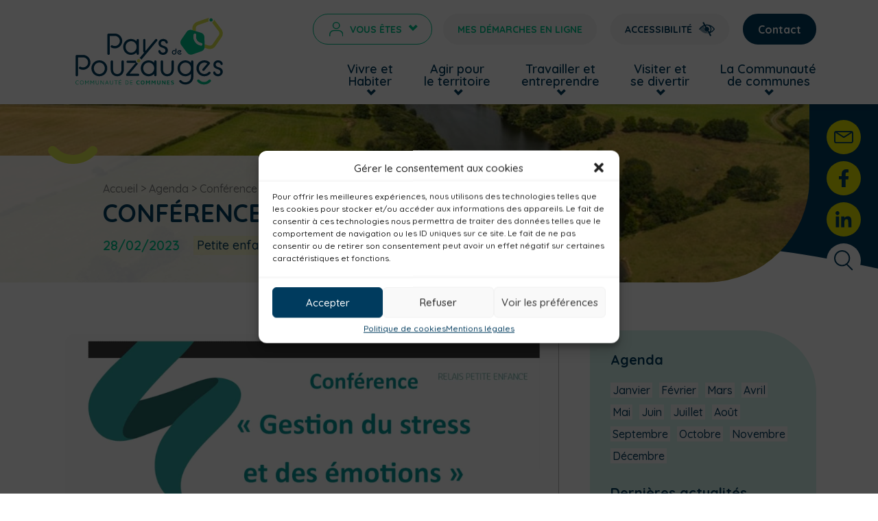

--- FILE ---
content_type: text/html; charset=UTF-8
request_url: https://www.paysdepouzauges.fr/agenda/conference-sur-les-emotions/
body_size: 27876
content:
<!doctype html>
<html lang="fr-FR">

<head>
    <meta charset="UTF-8">
    <meta name="viewport" content="width=device-width, initial-scale=1">
    <meta http-equiv="X-UA-Compatible" content="IE=edge">
    <link rel="profile" href="http://gmpg.org/xfn/11">
    <link rel="apple-touch-icon" sizes="180x180" href="/apple-touch-icon.png">
    <link rel="icon" type="image/png" sizes="32x32" href="/favicon-32x32.png">
    <link rel="icon" type="image/png" sizes="16x16" href="/favicon-16x16.png">
    <link rel="manifest" href="/site.webmanifest">
    <meta name="msapplication-TileColor" content="#da532c">
    <meta name="theme-color" content="#ffffff">
    <link rel="preconnect" href="https://fonts.googleapis.com">
    <link rel="preconnect" href="https://fonts.gstatic.com" crossorigin>
    <link
        href="https://fonts.googleapis.com/css2?family=Maven+Pro:wght@400;500;600;700&family=Quicksand:wght@400;500;600;700&display=swap"
        rel="stylesheet">
    <link href="https://fonts.googleapis.com/css2?family=Righteous&display=swap" rel="stylesheet">

    <meta name="theme-color" content="#ffffff">
    <meta name='robots' content='index, follow, max-image-preview:large, max-snippet:-1, max-video-preview:-1' />

	<!-- This site is optimized with the Yoast SEO plugin v24.9 - https://yoast.com/wordpress/plugins/seo/ -->
	<title>Conférence sur les émotions - Pays de Pouzauges</title>
	<link rel="canonical" href="https://www.paysdepouzauges.fr/agenda/conference-sur-les-emotions/" />
	<meta property="og:locale" content="fr_FR" />
	<meta property="og:type" content="article" />
	<meta property="og:title" content="Conférence sur les émotions - Pays de Pouzauges" />
	<meta property="og:url" content="https://www.paysdepouzauges.fr/agenda/conference-sur-les-emotions/" />
	<meta property="og:site_name" content="Pays de Pouzauges" />
	<meta property="article:modified_time" content="2023-03-16T14:22:22+00:00" />
	<meta property="og:image" content="https://www.paysdepouzauges.fr/wp-content/uploads/2023/01/conference-emotions-scaled.jpg" />
	<meta property="og:image:width" content="1810" />
	<meta property="og:image:height" content="2560" />
	<meta property="og:image:type" content="image/jpeg" />
	<meta name="twitter:card" content="summary_large_image" />
	<script type="application/ld+json" class="yoast-schema-graph">{"@context":"https://schema.org","@graph":[{"@type":"WebPage","@id":"https://www.paysdepouzauges.fr/agenda/conference-sur-les-emotions/","url":"https://www.paysdepouzauges.fr/agenda/conference-sur-les-emotions/","name":"Conférence sur les émotions - Pays de Pouzauges","isPartOf":{"@id":"https://www.paysdepouzauges.fr/#website"},"primaryImageOfPage":{"@id":"https://www.paysdepouzauges.fr/agenda/conference-sur-les-emotions/#primaryimage"},"image":{"@id":"https://www.paysdepouzauges.fr/agenda/conference-sur-les-emotions/#primaryimage"},"thumbnailUrl":"https://www.paysdepouzauges.fr/wp-content/uploads/2023/01/conference-emotions-scaled.jpg","datePublished":"2023-01-16T10:44:15+00:00","dateModified":"2023-03-16T14:22:22+00:00","breadcrumb":{"@id":"https://www.paysdepouzauges.fr/agenda/conference-sur-les-emotions/#breadcrumb"},"inLanguage":"fr-FR","potentialAction":[{"@type":"ReadAction","target":["https://www.paysdepouzauges.fr/agenda/conference-sur-les-emotions/"]}]},{"@type":"ImageObject","inLanguage":"fr-FR","@id":"https://www.paysdepouzauges.fr/agenda/conference-sur-les-emotions/#primaryimage","url":"https://www.paysdepouzauges.fr/wp-content/uploads/2023/01/conference-emotions-scaled.jpg","contentUrl":"https://www.paysdepouzauges.fr/wp-content/uploads/2023/01/conference-emotions-scaled.jpg","width":1810,"height":2560,"caption":"affiche conférence \"gestion du stress et des émotions\""},{"@type":"BreadcrumbList","@id":"https://www.paysdepouzauges.fr/agenda/conference-sur-les-emotions/#breadcrumb","itemListElement":[{"@type":"ListItem","position":1,"name":"Accueil","item":"https://www.paysdepouzauges.fr/"},{"@type":"ListItem","position":2,"name":"Agenda","item":"https://www.paysdepouzauges.fr/agenda/"},{"@type":"ListItem","position":3,"name":"Conférence sur les émotions"}]},{"@type":"WebSite","@id":"https://www.paysdepouzauges.fr/#website","url":"https://www.paysdepouzauges.fr/","name":"Pays de Pouzauges","description":"Communauté de Communes du Pays de Pouzauges","potentialAction":[{"@type":"SearchAction","target":{"@type":"EntryPoint","urlTemplate":"https://www.paysdepouzauges.fr/?s={search_term_string}"},"query-input":{"@type":"PropertyValueSpecification","valueRequired":true,"valueName":"search_term_string"}}],"inLanguage":"fr-FR"}]}</script>
	<!-- / Yoast SEO plugin. -->


<link rel='dns-prefetch' href='//static.addtoany.com' />
<link rel='dns-prefetch' href='//www.googletagmanager.com' />
<style id='wp-img-auto-sizes-contain-inline-css' type='text/css'>
img:is([sizes=auto i],[sizes^="auto," i]){contain-intrinsic-size:3000px 1500px}
/*# sourceURL=wp-img-auto-sizes-contain-inline-css */
</style>
<link rel='stylesheet' id='leaflet-css' href='https://www.paysdepouzauges.fr/wp-content/plugins/co-marquage-service-public/vendor/leaflet/leaflet.min.css' type='text/css' media='all' />
<link rel='stylesheet' id='comarquage-css' href='https://www.paysdepouzauges.fr/wp-content/plugins/co-marquage-service-public/assets/css/comarquage.css' type='text/css' media='all' />
<link rel='stylesheet' id='contact-form-7-css' href='https://www.paysdepouzauges.fr/wp-content/plugins/contact-form-7/includes/css/styles.css' type='text/css' media='all' />
<style id='contact-form-7-inline-css' type='text/css'>
.wpcf7 .wpcf7-recaptcha iframe {margin-bottom: 0;}.wpcf7 .wpcf7-recaptcha[data-align="center"] > div {margin: 0 auto;}.wpcf7 .wpcf7-recaptcha[data-align="right"] > div {margin: 0 0 0 auto;}
/*# sourceURL=contact-form-7-inline-css */
</style>
<link rel='stylesheet' id='eeb-css-frontend-css' href='https://www.paysdepouzauges.fr/wp-content/plugins/email-encoder-bundle/core/includes/assets/css/style.css' type='text/css' media='all' />
<link rel='stylesheet' id='lbwps-styles-photoswipe5-main-css' href='https://www.paysdepouzauges.fr/wp-content/plugins/lightbox-photoswipe/assets/ps5/styles/main.css' type='text/css' media='all' />
<link rel='stylesheet' id='cmplz-general-css' href='https://www.paysdepouzauges.fr/wp-content/plugins/complianz-gdpr/assets/css/cookieblocker.min.css' type='text/css' media='all' />
<link rel='stylesheet' id='megamenu-css' href='https://www.paysdepouzauges.fr/wp-content/uploads/maxmegamenu/style.css' type='text/css' media='all' />
<link rel='stylesheet' id='pojo-a11y-css' href='https://www.paysdepouzauges.fr/wp-content/plugins/pojo-accessibility/modules/legacy/assets/css/style.min.css' type='text/css' media='all' />
<link rel='stylesheet' id='susty-style-css' href='https://www.paysdepouzauges.fr/wp-content/themes/morgane/style.css' type='text/css' media='all' />
<link rel='stylesheet' id='wpdreams-asl-basic-css' href='https://www.paysdepouzauges.fr/wp-content/plugins/ajax-search-lite/css/style.basic.css' type='text/css' media='all' />
<link rel='stylesheet' id='wpdreams-asl-instance-css' href='https://www.paysdepouzauges.fr/wp-content/plugins/ajax-search-lite/css/style-curvy-black.css' type='text/css' media='all' />
<link rel='stylesheet' id='addtoany-css' href='https://www.paysdepouzauges.fr/wp-content/plugins/add-to-any/addtoany.min.css' type='text/css' media='all' />
<script type="text/javascript" src="https://www.paysdepouzauges.fr/wp-includes/js/jquery/jquery.min.js" id="jquery-core-js"></script>
<script type="text/javascript" src="https://www.paysdepouzauges.fr/wp-includes/js/jquery/jquery-migrate.min.js" id="jquery-migrate-js"></script>
<script type="text/javascript" id="addtoany-core-js-before">
/* <![CDATA[ */
window.a2a_config=window.a2a_config||{};a2a_config.callbacks=[];a2a_config.overlays=[];a2a_config.templates={};a2a_localize = {
	Share: "Partager",
	Save: "Enregistrer",
	Subscribe: "S'abonner",
	Email: "E-mail",
	Bookmark: "Marque-page",
	ShowAll: "Montrer tout",
	ShowLess: "Montrer moins",
	FindServices: "Trouver des service(s)",
	FindAnyServiceToAddTo: "Trouver instantan&eacute;ment des services &agrave; ajouter &agrave;",
	PoweredBy: "Propuls&eacute; par",
	ShareViaEmail: "Partager par e-mail",
	SubscribeViaEmail: "S’abonner par e-mail",
	BookmarkInYourBrowser: "Ajouter un signet dans votre navigateur",
	BookmarkInstructions: "Appuyez sur Ctrl+D ou \u2318+D pour mettre cette page en signet",
	AddToYourFavorites: "Ajouter &agrave; vos favoris",
	SendFromWebOrProgram: "Envoyer depuis n’importe quelle adresse e-mail ou logiciel e-mail",
	EmailProgram: "Programme d’e-mail",
	More: "Plus&#8230;",
	ThanksForSharing: "Merci de partager !",
	ThanksForFollowing: "Merci de nous suivre !"
};


//# sourceURL=addtoany-core-js-before
/* ]]> */
</script>
<script type="text/javascript" defer src="https://static.addtoany.com/menu/page.js" id="addtoany-core-js"></script>
<script type="text/javascript" defer src="https://www.paysdepouzauges.fr/wp-content/plugins/add-to-any/addtoany.min.js" id="addtoany-jquery-js"></script>
<script type="text/javascript" src="https://www.paysdepouzauges.fr/wp-content/plugins/email-encoder-bundle/core/includes/assets/js/custom.js" id="eeb-js-frontend-js"></script>
<meta name="generator" content="Site Kit by Google 1.151.0" />			<style>.cmplz-hidden {
					display: none !important;
				}</style><style type="text/css">
#pojo-a11y-toolbar .pojo-a11y-toolbar-toggle a{ background-color: #4054b2;	color: #ffffff;}
#pojo-a11y-toolbar .pojo-a11y-toolbar-overlay, #pojo-a11y-toolbar .pojo-a11y-toolbar-overlay ul.pojo-a11y-toolbar-items.pojo-a11y-links{ border-color: #4054b2;}
body.pojo-a11y-focusable a:focus{ outline-style: solid !important;	outline-width: 1px !important;	outline-color: #FF0000 !important;}
#pojo-a11y-toolbar{ top: 100px !important;}
#pojo-a11y-toolbar .pojo-a11y-toolbar-overlay{ background-color: #ffffff;}
#pojo-a11y-toolbar .pojo-a11y-toolbar-overlay ul.pojo-a11y-toolbar-items li.pojo-a11y-toolbar-item a, #pojo-a11y-toolbar .pojo-a11y-toolbar-overlay p.pojo-a11y-toolbar-title{ color: #333333;}
#pojo-a11y-toolbar .pojo-a11y-toolbar-overlay ul.pojo-a11y-toolbar-items li.pojo-a11y-toolbar-item a.active{ background-color: #4054b2;	color: #ffffff;}
@media (max-width: 767px) { #pojo-a11y-toolbar { top: 50px !important; } }</style>				<link rel="preconnect" href="https://fonts.gstatic.com" crossorigin />
				<link rel="preload" as="style" href="//fonts.googleapis.com/css?family=Open+Sans&display=swap" />
				<link rel="stylesheet" href="//fonts.googleapis.com/css?family=Open+Sans&display=swap" media="all" />
							            <style>
				            
					div[id*='ajaxsearchlitesettings'].searchsettings .asl_option_inner label {
						font-size: 0px !important;
						color: rgba(0, 0, 0, 0);
					}
					div[id*='ajaxsearchlitesettings'].searchsettings .asl_option_inner label:after {
						font-size: 11px !important;
						position: absolute;
						top: 0;
						left: 0;
						z-index: 1;
					}
					.asl_w_container {
						width: 100%;
						margin: 0px 0px 0px 0px;
						min-width: 200px;
					}
					div[id*='ajaxsearchlite'].asl_m {
						width: 100%;
					}
					div[id*='ajaxsearchliteres'].wpdreams_asl_results div.resdrg span.highlighted {
						font-weight: bold;
						color: rgba(217, 49, 43, 1);
						background-color: rgba(238, 238, 238, 1);
					}
					div[id*='ajaxsearchliteres'].wpdreams_asl_results .results img.asl_image {
						width: 70px;
						height: 70px;
						object-fit: cover;
					}
					div.asl_r .results {
						max-height: none;
					}
				
						div.asl_r.asl_w.vertical .results .item::after {
							display: block;
							position: absolute;
							bottom: 0;
							content: '';
							height: 1px;
							width: 100%;
							background: #D8D8D8;
						}
						div.asl_r.asl_w.vertical .results .item.asl_last_item::after {
							display: none;
						}
								            </style>
			            <style type="text/css">/** Mega Menu CSS: fs **/</style>
    <link rel="stylesheet" type="text/css"
        href="https://www.paysdepouzauges.fr//wp-content/themes/morgane/impression.css" media="print">
<style id='global-styles-inline-css' type='text/css'>
:root{--wp--preset--aspect-ratio--square: 1;--wp--preset--aspect-ratio--4-3: 4/3;--wp--preset--aspect-ratio--3-4: 3/4;--wp--preset--aspect-ratio--3-2: 3/2;--wp--preset--aspect-ratio--2-3: 2/3;--wp--preset--aspect-ratio--16-9: 16/9;--wp--preset--aspect-ratio--9-16: 9/16;--wp--preset--gradient--vivid-cyan-blue-to-vivid-purple: linear-gradient(135deg,rgb(6,147,227) 0%,rgb(155,81,224) 100%);--wp--preset--gradient--light-green-cyan-to-vivid-green-cyan: linear-gradient(135deg,rgb(122,220,180) 0%,rgb(0,208,130) 100%);--wp--preset--gradient--luminous-vivid-amber-to-luminous-vivid-orange: linear-gradient(135deg,rgb(252,185,0) 0%,rgb(255,105,0) 100%);--wp--preset--gradient--luminous-vivid-orange-to-vivid-red: linear-gradient(135deg,rgb(255,105,0) 0%,rgb(207,46,46) 100%);--wp--preset--gradient--very-light-gray-to-cyan-bluish-gray: linear-gradient(135deg,rgb(238,238,238) 0%,rgb(169,184,195) 100%);--wp--preset--gradient--cool-to-warm-spectrum: linear-gradient(135deg,rgb(74,234,220) 0%,rgb(151,120,209) 20%,rgb(207,42,186) 40%,rgb(238,44,130) 60%,rgb(251,105,98) 80%,rgb(254,248,76) 100%);--wp--preset--gradient--blush-light-purple: linear-gradient(135deg,rgb(255,206,236) 0%,rgb(152,150,240) 100%);--wp--preset--gradient--blush-bordeaux: linear-gradient(135deg,rgb(254,205,165) 0%,rgb(254,45,45) 50%,rgb(107,0,62) 100%);--wp--preset--gradient--luminous-dusk: linear-gradient(135deg,rgb(255,203,112) 0%,rgb(199,81,192) 50%,rgb(65,88,208) 100%);--wp--preset--gradient--pale-ocean: linear-gradient(135deg,rgb(255,245,203) 0%,rgb(182,227,212) 50%,rgb(51,167,181) 100%);--wp--preset--gradient--electric-grass: linear-gradient(135deg,rgb(202,248,128) 0%,rgb(113,206,126) 100%);--wp--preset--gradient--midnight: linear-gradient(135deg,rgb(2,3,129) 0%,rgb(40,116,252) 100%);--wp--preset--font-size--small: 13px;--wp--preset--font-size--medium: 20px;--wp--preset--font-size--large: 24px;--wp--preset--font-size--x-large: 42px;--wp--preset--font-size--standard: 16px;--wp--preset--font-size--extra-large: 28px;--wp--preset--spacing--20: 0.44rem;--wp--preset--spacing--30: 0.67rem;--wp--preset--spacing--40: 1rem;--wp--preset--spacing--50: 1.5rem;--wp--preset--spacing--60: 2.25rem;--wp--preset--spacing--70: 3.38rem;--wp--preset--spacing--80: 5.06rem;--wp--preset--shadow--natural: 6px 6px 9px rgba(0, 0, 0, 0.2);--wp--preset--shadow--deep: 12px 12px 50px rgba(0, 0, 0, 0.4);--wp--preset--shadow--sharp: 6px 6px 0px rgba(0, 0, 0, 0.2);--wp--preset--shadow--outlined: 6px 6px 0px -3px rgb(255, 255, 255), 6px 6px rgb(0, 0, 0);--wp--preset--shadow--crisp: 6px 6px 0px rgb(0, 0, 0);}:where(.is-layout-flex){gap: 0.5em;}:where(.is-layout-grid){gap: 0.5em;}body .is-layout-flex{display: flex;}.is-layout-flex{flex-wrap: wrap;align-items: center;}.is-layout-flex > :is(*, div){margin: 0;}body .is-layout-grid{display: grid;}.is-layout-grid > :is(*, div){margin: 0;}:where(.wp-block-columns.is-layout-flex){gap: 2em;}:where(.wp-block-columns.is-layout-grid){gap: 2em;}:where(.wp-block-post-template.is-layout-flex){gap: 1.25em;}:where(.wp-block-post-template.is-layout-grid){gap: 1.25em;}.has-vivid-cyan-blue-to-vivid-purple-gradient-background{background: var(--wp--preset--gradient--vivid-cyan-blue-to-vivid-purple) !important;}.has-light-green-cyan-to-vivid-green-cyan-gradient-background{background: var(--wp--preset--gradient--light-green-cyan-to-vivid-green-cyan) !important;}.has-luminous-vivid-amber-to-luminous-vivid-orange-gradient-background{background: var(--wp--preset--gradient--luminous-vivid-amber-to-luminous-vivid-orange) !important;}.has-luminous-vivid-orange-to-vivid-red-gradient-background{background: var(--wp--preset--gradient--luminous-vivid-orange-to-vivid-red) !important;}.has-very-light-gray-to-cyan-bluish-gray-gradient-background{background: var(--wp--preset--gradient--very-light-gray-to-cyan-bluish-gray) !important;}.has-cool-to-warm-spectrum-gradient-background{background: var(--wp--preset--gradient--cool-to-warm-spectrum) !important;}.has-blush-light-purple-gradient-background{background: var(--wp--preset--gradient--blush-light-purple) !important;}.has-blush-bordeaux-gradient-background{background: var(--wp--preset--gradient--blush-bordeaux) !important;}.has-luminous-dusk-gradient-background{background: var(--wp--preset--gradient--luminous-dusk) !important;}.has-pale-ocean-gradient-background{background: var(--wp--preset--gradient--pale-ocean) !important;}.has-electric-grass-gradient-background{background: var(--wp--preset--gradient--electric-grass) !important;}.has-midnight-gradient-background{background: var(--wp--preset--gradient--midnight) !important;}.has-small-font-size{font-size: var(--wp--preset--font-size--small) !important;}.has-medium-font-size{font-size: var(--wp--preset--font-size--medium) !important;}.has-large-font-size{font-size: var(--wp--preset--font-size--large) !important;}.has-x-large-font-size{font-size: var(--wp--preset--font-size--x-large) !important;}
/*# sourceURL=global-styles-inline-css */
</style>
</head>

<body data-cmplz=1 class="wp-singular agenda-template-default single single-agenda postid-4510 wp-theme-susty-master wp-child-theme-morgane mega-menu-primary no-sidebar">

    <div class="search-log">
        <div class="asl_w_container asl_w_container_1">
	<div id='ajaxsearchlite1'
		 data-id="1"
		 data-instance="1"
		 class="asl_w asl_m asl_m_1 asl_m_1_1">
		<div class="probox">

	
	<div class='prosettings' style='display:none;' data-opened=0>
				<div class='innericon'>
			<svg version="1.1" xmlns="http://www.w3.org/2000/svg" xmlns:xlink="http://www.w3.org/1999/xlink" x="0px" y="0px" width="22" height="22" viewBox="0 0 512 512" enable-background="new 0 0 512 512" xml:space="preserve">
					<polygon transform = "rotate(90 256 256)" points="142.332,104.886 197.48,50 402.5,256 197.48,462 142.332,407.113 292.727,256 "/>
				</svg>
		</div>
	</div>

	
	
	<div class='proinput'>
        <form role="search" action='#' autocomplete="off"
			  aria-label="Search form">
			<input aria-label="Search input"
				   type='search' class='orig'
				   tabindex="0"
				   name='phrase'
				   placeholder='Rechercher dans le site...'
				   value=''
				   autocomplete="off"/>
			<input aria-label="Search autocomplete input"
				   type='text'
				   class='autocomplete'
				   tabindex="-1"
				   name='phrase'
				   value=''
				   autocomplete="off" disabled/>
			<input type='submit' value="Start search" style='width:0; height: 0; visibility: hidden;'>
		</form>
	</div>

	
	
	<button class='promagnifier' tabindex="0" aria-label="Search magnifier button">
				<span class='innericon' style="display:block;">
			<svg version="1.1" xmlns="http://www.w3.org/2000/svg" xmlns:xlink="http://www.w3.org/1999/xlink" x="0px" y="0px" width="22" height="22" viewBox="0 0 512 512" enable-background="new 0 0 512 512" xml:space="preserve">
					<path d="M460.355,421.59L353.844,315.078c20.041-27.553,31.885-61.437,31.885-98.037
						C385.729,124.934,310.793,50,218.686,50C126.58,50,51.645,124.934,51.645,217.041c0,92.106,74.936,167.041,167.041,167.041
						c34.912,0,67.352-10.773,94.184-29.158L419.945,462L460.355,421.59z M100.631,217.041c0-65.096,52.959-118.056,118.055-118.056
						c65.098,0,118.057,52.959,118.057,118.056c0,65.096-52.959,118.056-118.057,118.056C153.59,335.097,100.631,282.137,100.631,217.041
						z"/>
				</svg>
		</span>
	</button>

	
	
	<div class='proloading'>

		<div class="asl_loader"><div class="asl_loader-inner asl_simple-circle"></div></div>

			</div>

			<div class='proclose'>
			<svg version="1.1" xmlns="http://www.w3.org/2000/svg" xmlns:xlink="http://www.w3.org/1999/xlink" x="0px"
				 y="0px"
				 width="12" height="12" viewBox="0 0 512 512" enable-background="new 0 0 512 512"
				 xml:space="preserve">
				<polygon points="438.393,374.595 319.757,255.977 438.378,137.348 374.595,73.607 255.995,192.225 137.375,73.622 73.607,137.352 192.246,255.983 73.622,374.625 137.352,438.393 256.002,319.734 374.652,438.378 "/>
			</svg>
		</div>
	
	
</div>	</div>
	<div class='asl_data_container' style="display:none !important;">
		<div class="asl_init_data wpdreams_asl_data_ct"
	 style="display:none !important;"
	 id="asl_init_id_1"
	 data-asl-id="1"
	 data-asl-instance="1"
	 data-asldata="[base64]"></div>	<div id="asl_hidden_data">
		<svg style="position:absolute" height="0" width="0">
			<filter id="aslblur">
				<feGaussianBlur in="SourceGraphic" stdDeviation="4"/>
			</filter>
		</svg>
		<svg style="position:absolute" height="0" width="0">
			<filter id="no_aslblur"></filter>
		</svg>
	</div>
	</div>

	<div id='ajaxsearchliteres1'
	 class='vertical wpdreams_asl_results asl_w asl_r asl_r_1 asl_r_1_1'>

	
	<div class="results">

		
		<div class="resdrg">
		</div>

		
	</div>

	
	
</div>

	<div id='__original__ajaxsearchlitesettings1'
		 data-id="1"
		 class="searchsettings wpdreams_asl_settings asl_w asl_s asl_s_1">
		<form name='options'
	  aria-label="Search settings form"
	  autocomplete = 'off'>

	
	
	<input type="hidden" name="filters_changed" style="display:none;" value="0">
	<input type="hidden" name="filters_initial" style="display:none;" value="1">

	<div class="asl_option_inner hiddend">
		<input type='hidden' name='qtranslate_lang' id='qtranslate_lang1'
			   value='0'/>
	</div>

	
	
	<fieldset class="asl_sett_scroll">
		<legend style="display: none;">Generic selectors</legend>
		<div class="asl_option" tabindex="0">
			<div class="asl_option_inner">
				<input type="checkbox" value="exact"
					   aria-label="Exact matches only"
					   name="asl_gen[]" />
				<div class="asl_option_checkbox"></div>
			</div>
			<div class="asl_option_label">
				Exact matches only			</div>
		</div>
		<div class="asl_option" tabindex="0">
			<div class="asl_option_inner">
				<input type="checkbox" value="title"
					   aria-label="Search in title"
					   name="asl_gen[]"  checked="checked"/>
				<div class="asl_option_checkbox"></div>
			</div>
			<div class="asl_option_label">
				Search in title			</div>
		</div>
		<div class="asl_option" tabindex="0">
			<div class="asl_option_inner">
				<input type="checkbox" value="content"
					   aria-label="Search in content"
					   name="asl_gen[]"  checked="checked"/>
				<div class="asl_option_checkbox"></div>
			</div>
			<div class="asl_option_label">
				Search in content			</div>
		</div>
		<div class="asl_option_inner hiddend">
			<input type="checkbox" value="excerpt"
				   aria-label="Search in excerpt"
				   name="asl_gen[]"  checked="checked"/>
			<div class="asl_option_checkbox"></div>
		</div>
	</fieldset>
	<fieldset class="asl_sett_scroll">
		<legend style="display: none;">Post Type Selectors</legend>
					<div class="asl_option_inner hiddend">
				<input type="checkbox" value="post"
					   aria-label="Hidden option, ignore please"
					   name="customset[]" checked="checked"/>
			</div>
						<div class="asl_option_inner hiddend">
				<input type="checkbox" value="page"
					   aria-label="Hidden option, ignore please"
					   name="customset[]" checked="checked"/>
			</div>
						<div class="asl_option_inner hiddend">
				<input type="checkbox" value="wp_block"
					   aria-label="Hidden option, ignore please"
					   name="customset[]" checked="checked"/>
			</div>
						<div class="asl_option_inner hiddend">
				<input type="checkbox" value="acf-field-group"
					   aria-label="Hidden option, ignore please"
					   name="customset[]" checked="checked"/>
			</div>
						<div class="asl_option_inner hiddend">
				<input type="checkbox" value="vous-etes"
					   aria-label="Hidden option, ignore please"
					   name="customset[]" checked="checked"/>
			</div>
						<div class="asl_option_inner hiddend">
				<input type="checkbox" value="communes"
					   aria-label="Hidden option, ignore please"
					   name="customset[]" checked="checked"/>
			</div>
						<div class="asl_option_inner hiddend">
				<input type="checkbox" value="centre-aquatique"
					   aria-label="Hidden option, ignore please"
					   name="customset[]" checked="checked"/>
			</div>
						<div class="asl_option_inner hiddend">
				<input type="checkbox" value="publications"
					   aria-label="Hidden option, ignore please"
					   name="customset[]" checked="checked"/>
			</div>
						<div class="asl_option_inner hiddend">
				<input type="checkbox" value="recrutement"
					   aria-label="Hidden option, ignore please"
					   name="customset[]" checked="checked"/>
			</div>
						<div class="asl_option_inner hiddend">
				<input type="checkbox" value="actualites-centre"
					   aria-label="Hidden option, ignore please"
					   name="customset[]" checked="checked"/>
			</div>
						<div class="asl_option_inner hiddend">
				<input type="checkbox" value="actes_et_decisions"
					   aria-label="Hidden option, ignore please"
					   name="customset[]" checked="checked"/>
			</div>
						<div class="asl_option_inner hiddend">
				<input type="checkbox" value="acf-field"
					   aria-label="Hidden option, ignore please"
					   name="customset[]" checked="checked"/>
			</div>
						<div class="asl_option_inner hiddend">
				<input type="checkbox" value="agenda"
					   aria-label="Hidden option, ignore please"
					   name="customset[]" checked="checked"/>
			</div>
				</fieldset>
	</form>
	</div>
</div>    </div>


    <div id="page">



                        

                <div class="mobile-topbar">
            <div class="btn btn-dropdown btn-dropdown-mob">
                <img src="https://www.paysdepouzauges.fr/wp-content/uploads/2022/11/Groupe-402-1.svg"
                    alt="Icon portrait">
                <p>Vous êtes</p>
                <i>></i>
                <div>
                                        <a href="https://www.paysdepouzauges.fr/vous-etes/chercheur-demploi/">Chercheur d&#8217;emploi</a>
                                        <a href="https://www.paysdepouzauges.fr/vous-etes/touriste/">Touriste</a>
                                        <a href="https://www.paysdepouzauges.fr/vous-etes/senior/">Sénior</a>
                                        <a href="https://www.paysdepouzauges.fr/vous-etes/parents/">Parents</a>
                                        <a href="https://www.paysdepouzauges.fr/vous-etes/jeune/">Jeune</a>
                                        <a href="https://www.paysdepouzauges.fr/vous-etes/entrepreneur/">Entrepreneur</a>
                                        <a href="https://www.paysdepouzauges.fr/vous-etes/nouvel-arrivant/">Nouvel arrivant</a>
                                    </div>
            </div>
            <div class="btn btn-small btn-acces">Accessibilité <img
                    src="https://www.paysdepouzauges.fr/wp-content/uploads/2022/11/Trace-656.svg" alt="Icon oeil"></div>
        </div>
    </div>
    



    

    <header class="header">
        <div id="menu" class="useful-width menu">



            <div class="menu-logo">
                <a href="https://www.paysdepouzauges.fr" class="menu-logo__link">
                    <img width="526" height="283" src="https://www.paysdepouzauges.fr/wp-content/uploads/2023/01/LOGO-PAYS-DE-POUZAUGES-DIGITAL-RVB-1.svg" class="attachment-full size-full" alt="Communauté de Communes du Pays de Pouzauges" decoding="async" fetchpriority="high" />                </a>
            </div>

            <div class="menu-header">

                <div class="menu-header__top-nav">
                    <div class="btn btn-dropdown">
                        <img src="https://www.paysdepouzauges.fr/wp-content/uploads/2022/11/Groupe-402-1.svg"
                            alt="Icon profil">
                        <p>Vous êtes</p>
                        <i>></i>
                        <div>
                                                        <a href="https://www.paysdepouzauges.fr/vous-etes/chercheur-demploi/">Chercheur d&#8217;emploi</a>
                                                        <a href="https://www.paysdepouzauges.fr/vous-etes/touriste/">Touriste</a>
                                                        <a href="https://www.paysdepouzauges.fr/vous-etes/senior/">Sénior</a>
                                                        <a href="https://www.paysdepouzauges.fr/vous-etes/parents/">Parents</a>
                                                        <a href="https://www.paysdepouzauges.fr/vous-etes/jeune/">Jeune</a>
                                                        <a href="https://www.paysdepouzauges.fr/vous-etes/entrepreneur/">Entrepreneur</a>
                                                        <a href="https://www.paysdepouzauges.fr/vous-etes/nouvel-arrivant/">Nouvel arrivant</a>
                                                    </div>
                    </div>
                    <a href="https://www.paysdepouzauges.fr/mes-demarches-en-lignes/" class="btn btn-small">Mes démarches en ligne</a>
                    <div class="btn btn-small btn-acces">Accessibilité <img
                            src="https://www.paysdepouzauges.fr/wp-content/uploads/2022/11/Trace-656.svg"
                            alt="Icon oeil"></div>
                    <a href="https://www.paysdepouzauges.fr/la-communaute-de-communes/contact/" class="btn btn-small">Contact</a>
                </div>
                <nav class="menu-header__nav"><ul id="menu-primary" class="menu-header__ul"><li id="menu-item-1535" class="sub-1 menu-item menu-item-type-post_type menu-item-object-page menu-item-has-children menu-item-1535 menu-header__li"><a href="https://www.paysdepouzauges.fr/vivre-et-habiter/" itemprop="url">Vivre et <br>Habiter</a>
<ul class="sub-menu">
	<li id="menu-item-842" class="menu-item menu-item-type-post_type menu-item-object-page menu-item-has-children menu-item-842 menu-header__li"><a href="https://www.paysdepouzauges.fr/vivre-et-habiter/urbanisme-2/" itemprop="url">Urbanisme</a>
	<ul class="sub-menu">
		<li id="menu-item-843" class="menu-item menu-item-type-post_type menu-item-object-page menu-item-843 menu-header__li"><a href="https://www.paysdepouzauges.fr/vivre-et-habiter/urbanisme-2/plan-local-durbanisme-intercommunal/" itemprop="url">Plan local d’urbanisme intercommunal</a></li>
		<li id="menu-item-844" class="menu-item menu-item-type-post_type menu-item-object-page menu-item-844 menu-header__li"><a href="https://www.paysdepouzauges.fr/vivre-et-habiter/urbanisme-2/autorisations-durbanisme/" itemprop="url">Autorisations d’urbanisme</a></li>
	</ul>
</li>
	<li id="menu-item-845" class="menu-item menu-item-type-post_type menu-item-object-page menu-item-has-children menu-item-845 menu-header__li"><a href="https://www.paysdepouzauges.fr/vivre-et-habiter/habitat/" itemprop="url">Habitat</a>
	<ul class="sub-menu">
		<li id="menu-item-1122" class="menu-item menu-item-type-post_type menu-item-object-page menu-item-1122 menu-header__li"><a href="https://www.paysdepouzauges.fr/vivre-et-habiter/habitat/aides-au-logement/" itemprop="url">Aides au logement</a></li>
		<li id="menu-item-1120" class="menu-item menu-item-type-post_type menu-item-object-page menu-item-1120 menu-header__li"><a href="https://www.paysdepouzauges.fr/vivre-et-habiter/habitat/eau-potable/" itemprop="url">Eau potable</a></li>
		<li id="menu-item-1121" class="menu-item menu-item-type-post_type menu-item-object-page menu-item-1121 menu-header__li"><a href="https://www.paysdepouzauges.fr/vivre-et-habiter/habitat/fibre-optique/" itemprop="url">Fibre optique</a></li>
		<li id="menu-item-1123" class="menu-item menu-item-type-post_type menu-item-object-page menu-item-1123 menu-header__li"><a href="https://www.paysdepouzauges.fr/vivre-et-habiter/habitat/aire-daccueil-des-gens-du-voyage/" itemprop="url">Aire d’accueil des gens du voyage</a></li>
	</ul>
</li>
	<li id="menu-item-846" class="menu-item menu-item-type-post_type menu-item-object-page menu-item-has-children menu-item-846 menu-header__li"><a href="https://www.paysdepouzauges.fr/vivre-et-habiter/gestion-des-dechets/" itemprop="url">Gestion des déchets</a>
	<ul class="sub-menu">
		<li id="menu-item-1124" class="menu-item menu-item-type-post_type menu-item-object-page menu-item-1124 menu-header__li"><a href="https://www.paysdepouzauges.fr/vivre-et-habiter/gestion-des-dechets/collecte-des-dechets/" itemprop="url">Collecte des déchets</a></li>
		<li id="menu-item-1125" class="menu-item menu-item-type-post_type menu-item-object-page menu-item-1125 menu-header__li"><a href="https://www.paysdepouzauges.fr/vivre-et-habiter/gestion-des-dechets/tri-des-dechets/" itemprop="url">Tri des déchets</a></li>
		<li id="menu-item-1126" class="menu-item menu-item-type-post_type menu-item-object-page menu-item-1126 menu-header__li"><a href="https://www.paysdepouzauges.fr/vivre-et-habiter/gestion-des-dechets/dechetteries/" itemprop="url">Déchetteries</a></li>
	</ul>
</li>
	<li id="menu-item-847" class="menu-item menu-item-type-post_type menu-item-object-page menu-item-847 menu-header__li"><a href="https://www.paysdepouzauges.fr/vivre-et-habiter/lutte-contre-les-especes-exotiques-envahissantes/" itemprop="url">Lutte contre les espèces exotiques envahissantes</a></li>
	<li id="menu-item-848" class="menu-item menu-item-type-post_type menu-item-object-page menu-item-has-children menu-item-848 menu-header__li"><a href="https://www.paysdepouzauges.fr/vivre-et-habiter/assainissement/" itemprop="url">Assainissement</a>
	<ul class="sub-menu">
		<li id="menu-item-1128" class="menu-item menu-item-type-post_type menu-item-object-page menu-item-1128 menu-header__li"><a href="https://www.paysdepouzauges.fr/vivre-et-habiter/assainissement/assainissement-collectif/" itemprop="url">Assainissement collectif</a></li>
		<li id="menu-item-1127" class="menu-item menu-item-type-post_type menu-item-object-page menu-item-1127 menu-header__li"><a href="https://www.paysdepouzauges.fr/vivre-et-habiter/assainissement/assainissement-non-collectif/" itemprop="url">Assainissement non collectif</a></li>
	</ul>
</li>
	<li id="menu-item-1129" class="menu-item menu-item-type-post_type menu-item-object-page menu-item-1129 menu-header__li"><a href="https://www.paysdepouzauges.fr/vivre-et-habiter/manger-local/" itemprop="url">Consommer local</a></li>
	<li id="menu-item-849" class="menu-item menu-item-type-post_type menu-item-object-page menu-item-has-children menu-item-849 menu-header__li"><a href="https://www.paysdepouzauges.fr/vivre-et-habiter/enfance-jeunesse/" itemprop="url">Enfance – Jeunesse</a>
	<ul class="sub-menu">
		<li id="menu-item-1130" class="menu-item menu-item-type-post_type menu-item-object-page menu-item-1130 menu-header__li"><a href="https://www.paysdepouzauges.fr/vivre-et-habiter/enfance-jeunesse/modes-de-garde/" itemprop="url">Modes de garde</a></li>
		<li id="menu-item-1131" class="menu-item menu-item-type-post_type menu-item-object-page menu-item-1131 menu-header__li"><a href="https://www.paysdepouzauges.fr/vivre-et-habiter/enfance-jeunesse/relais-petite-enfance/" itemprop="url">Relais Petite Enfance </a></li>
		<li id="menu-item-1429" class="menu-item menu-item-type-post_type menu-item-object-page menu-item-1429 menu-header__li"><a href="https://www.paysdepouzauges.fr/vivre-et-habiter/enfance-jeunesse/scolaires/" itemprop="url">Scolaires</a></li>
		<li id="menu-item-1428" class="menu-item menu-item-type-post_type menu-item-object-page menu-item-1428 menu-header__li"><a href="https://www.paysdepouzauges.fr/vivre-et-habiter/enfance-jeunesse/jeunes/" itemprop="url">Jeunes</a></li>
		<li id="menu-item-1427" class="menu-item menu-item-type-post_type menu-item-object-page menu-item-1427 menu-header__li"><a href="https://www.paysdepouzauges.fr/vivre-et-habiter/enfance-jeunesse/parents/" itemprop="url">Parents</a></li>
	</ul>
</li>
	<li id="menu-item-850" class="menu-item menu-item-type-post_type menu-item-object-page menu-item-has-children menu-item-850 menu-header__li"><a href="https://www.paysdepouzauges.fr/vivre-et-habiter/seniors/" itemprop="url">Séniors</a>
	<ul class="sub-menu">
		<li id="menu-item-1132" class="menu-item menu-item-type-post_type menu-item-object-page menu-item-1132 menu-header__li"><a href="https://www.paysdepouzauges.fr/vivre-et-habiter/seniors/prevention-seniors/" itemprop="url">Prévention séniors</a></li>
		<li id="menu-item-1133" class="menu-item menu-item-type-post_type menu-item-object-page menu-item-1133 menu-header__li"><a href="https://www.paysdepouzauges.fr/vivre-et-habiter/seniors/hebergement-seniors/" itemprop="url">Hébergement séniors</a></li>
	</ul>
</li>
	<li id="menu-item-851" class="menu-item menu-item-type-post_type menu-item-object-page menu-item-851 menu-header__li"><a href="https://www.paysdepouzauges.fr/vivre-et-habiter/prevention-et-solidarite/" itemprop="url">Prévention et solidarité</a></li>
	<li id="menu-item-852" class="menu-item menu-item-type-post_type menu-item-object-page menu-item-has-children menu-item-852 menu-header__li"><a href="https://www.paysdepouzauges.fr/vivre-et-habiter/sante/" itemprop="url">Santé – Social</a>
	<ul class="sub-menu">
		<li id="menu-item-1536" class="menu-item menu-item-type-post_type menu-item-object-page menu-item-1536 menu-header__li"><a href="https://www.paysdepouzauges.fr/vivre-et-habiter/sante/sante/" itemprop="url">Santé</a></li>
		<li id="menu-item-1134" class="menu-item menu-item-type-post_type menu-item-object-page menu-item-1134 menu-header__li"><a href="https://www.paysdepouzauges.fr/vivre-et-habiter/sante/annuaire-sante/" itemprop="url">Annuaire santé</a></li>
	</ul>
</li>
	<li id="menu-item-853" class="menu-item menu-item-type-post_type menu-item-object-page menu-item-853 menu-header__li"><a href="https://www.paysdepouzauges.fr/vivre-et-habiter/transports/" itemprop="url">Déplacements – Transports</a></li>
	<li id="menu-item-854" class="menu-item menu-item-type-post_type menu-item-object-page menu-item-has-children menu-item-854 menu-header__li"><a href="https://www.paysdepouzauges.fr/vivre-et-habiter/maison-france-services/" itemprop="url">Maison France Services</a>
	<ul class="sub-menu">
		<li id="menu-item-1523" class="menu-item menu-item-type-post_type menu-item-object-page menu-item-1523 menu-header__li"><a href="https://www.paysdepouzauges.fr/vivre-et-habiter/maison-france-services/presentation/" itemprop="url">Présentation</a></li>
		<li id="menu-item-1135" class="menu-item menu-item-type-post_type menu-item-object-page menu-item-1135 menu-header__li"><a href="https://www.paysdepouzauges.fr/vivre-et-habiter/maison-france-services/emploi/" itemprop="url">Emploi</a></li>
		<li id="menu-item-1136" class="menu-item menu-item-type-post_type menu-item-object-page menu-item-1136 menu-header__li"><a href="https://www.paysdepouzauges.fr/vivre-et-habiter/maison-france-services/ateliers-numeriques/" itemprop="url">Ateliers numériques</a></li>
		<li id="menu-item-1137" class="menu-item menu-item-type-post_type menu-item-object-page menu-item-1137 menu-header__li"><a href="https://www.paysdepouzauges.fr/vivre-et-habiter/maison-france-services/demarches-administratives/" itemprop="url">Démarches administratives</a></li>
		<li id="menu-item-1138" class="menu-item menu-item-type-post_type menu-item-object-page menu-item-1138 menu-header__li"><a href="https://www.paysdepouzauges.fr/vivre-et-habiter/maison-france-services/permanences-partenaires/" itemprop="url">Permanences partenaires</a></li>
	</ul>
</li>
	<li id="menu-item-7886" class="menu-item menu-item-type-post_type menu-item-object-page menu-item-7886 menu-header__li"><a href="https://www.paysdepouzauges.fr/vivre-et-habiter/annuaire-associations/" itemprop="url">Annuaire des Associations</a></li>
</ul>
</li>
<li id="menu-item-809" class="sub-2 menu-item menu-item-type-post_type menu-item-object-page menu-item-has-children menu-item-809 menu-header__li"><a href="https://www.paysdepouzauges.fr/agir-pour-le-territoire/" itemprop="url">Agir pour <br> le territoire</a>
<ul class="sub-menu">
	<li id="menu-item-1181" class="menu-item menu-item-type-post_type menu-item-object-page menu-item-1181 menu-header__li"><a href="https://www.paysdepouzauges.fr/agir-pour-le-territoire/plan-climat/" itemprop="url">Plan climat</a></li>
	<li id="menu-item-811" class="menu-item menu-item-type-post_type menu-item-object-page menu-item-811 menu-header__li"><a href="https://www.paysdepouzauges.fr/agir-pour-le-territoire/energies/" itemprop="url">Énergies</a></li>
	<li id="menu-item-814" class="menu-item menu-item-type-post_type menu-item-object-page menu-item-814 menu-header__li"><a href="https://www.paysdepouzauges.fr/agir-pour-le-territoire/mobilites/" itemprop="url">Mobilités</a></li>
	<li id="menu-item-810" class="menu-item menu-item-type-post_type menu-item-object-page menu-item-810 menu-header__li"><a href="https://www.paysdepouzauges.fr/agir-pour-le-territoire/projet-alimentaire-de-territoire/" itemprop="url">Projet alimentaire de territoire</a></li>
	<li id="menu-item-833" class="menu-item menu-item-type-post_type menu-item-object-page menu-item-833 menu-header__li"><a href="https://www.paysdepouzauges.fr/agir-pour-le-territoire/sauvegarde-biodiversite/" itemprop="url">Sauvegarde de la biodiversité</a></li>
	<li id="menu-item-816" class="menu-item menu-item-type-post_type menu-item-object-page menu-item-816 menu-header__li"><a href="https://www.paysdepouzauges.fr/agir-pour-le-territoire/preservation-du-bocage/" itemprop="url">Préservation du bocage</a></li>
	<li id="menu-item-831" class="menu-item menu-item-type-post_type menu-item-object-page menu-item-831 menu-header__li"><a href="https://www.paysdepouzauges.fr/agir-pour-le-territoire/gestion-cours-deau/" itemprop="url">Gestion des cours d’eau</a></li>
	<li id="menu-item-820" class="menu-item menu-item-type-post_type menu-item-object-page menu-item-820 menu-header__li"><a href="https://www.paysdepouzauges.fr/agir-pour-le-territoire/transition-energetique-et-societale/" itemprop="url">Transitions écologiques et sociétales</a></li>
	<li id="menu-item-821" class="sub-2 menu-item menu-item-type-post_type menu-item-object-page menu-item-821 menu-header__li"><a href="https://www.paysdepouzauges.fr/agir-pour-le-territoire/participation-citoyenne/" itemprop="url">Participation citoyenne</a></li>
	<li id="menu-item-819" class="menu-item menu-item-type-post_type menu-item-object-page menu-item-819 menu-header__li"><a href="https://www.paysdepouzauges.fr/agir-pour-le-territoire/action-sociale/" itemprop="url">Action sociale</a></li>
	<li id="menu-item-817" class="menu-item menu-item-type-post_type menu-item-object-page menu-item-817 menu-header__li"><a href="https://www.paysdepouzauges.fr/agir-pour-le-territoire/projets-urbanisme/" itemprop="url">Projets d’urbanisme</a></li>
	<li id="menu-item-1290" class="menu-item menu-item-type-post_type menu-item-object-page menu-item-1290 menu-header__li"><a href="https://www.paysdepouzauges.fr/agir-pour-le-territoire/projet-local-de-lhabitat/" itemprop="url">Programme local de l’habitat</a></li>
	<li id="menu-item-812" class="menu-item menu-item-type-post_type menu-item-object-page menu-item-812 menu-header__li"><a href="https://www.paysdepouzauges.fr/agir-pour-le-territoire/ecologie-industrielle/" itemprop="url">Écologie industrielle</a></li>
	<li id="menu-item-815" class="menu-item menu-item-type-post_type menu-item-object-page menu-item-815 menu-header__li"><a href="https://www.paysdepouzauges.fr/agir-pour-le-territoire/nos-bonnes-pratiques/" itemprop="url">Nos bonnes pratiques</a></li>
</ul>
</li>
<li id="menu-item-1297" class="sub-3 menu-item menu-item-type-post_type menu-item-object-page menu-item-has-children menu-item-1297 menu-header__li"><a href="https://www.paysdepouzauges.fr/travailler-et-entreprendre/" itemprop="url">Travailler et <br>entreprendre</a>
<ul class="sub-menu">
	<li id="menu-item-12163" class="menu-item menu-item-type-custom menu-item-object-custom menu-item-12163 menu-header__li"><a href="https://entreprises.paysdepouzauges.fr/etablissements" itemprop="url">Annuaire des entreprises</a></li>
	<li id="menu-item-839" class="menu-item menu-item-type-post_type menu-item-object-page menu-item-839 menu-header__li"><a href="https://www.paysdepouzauges.fr/travailler-et-entreprendre/zones-dactivite/" itemprop="url">Zones d’activité</a></li>
	<li id="menu-item-835" class="menu-item menu-item-type-post_type menu-item-object-page menu-item-has-children menu-item-835 menu-header__li"><a href="https://www.paysdepouzauges.fr/travailler-et-entreprendre/entreprises/" itemprop="url">Entreprises</a>
	<ul class="sub-menu">
		<li id="menu-item-838" class="menu-item menu-item-type-post_type menu-item-object-page menu-item-838 menu-header__li"><a href="https://www.paysdepouzauges.fr/travailler-et-entreprendre/entreprises/creer-ou-reprendre/" itemprop="url">Créer ou reprendre une entreprise</a></li>
		<li id="menu-item-837" class="menu-item menu-item-type-post_type menu-item-object-page menu-item-837 menu-header__li"><a href="https://www.paysdepouzauges.fr/travailler-et-entreprendre/entreprises/se-developper/" itemprop="url">Se développer</a></li>
		<li id="menu-item-836" class="menu-item menu-item-type-post_type menu-item-object-page menu-item-836 menu-header__li"><a href="https://www.paysdepouzauges.fr/travailler-et-entreprendre/entreprises/responsabilite-societale-des-entreprises-rse/" itemprop="url">S’engager</a></li>
		<li id="menu-item-822" class="menu-item menu-item-type-post_type menu-item-object-page menu-item-822 menu-header__li"><a href="https://www.paysdepouzauges.fr/travailler-et-entreprendre/entreprises/la-fabrique/" itemprop="url">La Fabrique</a></li>
	</ul>
</li>
	<li id="menu-item-834" class="menu-item menu-item-type-post_type menu-item-object-page menu-item-834 menu-header__li"><a href="https://www.paysdepouzauges.fr/travailler-et-entreprendre/nouveaux-salaries/" itemprop="url">Accueil des nouveaux salariés</a></li>
	<li id="menu-item-14134" class="vert-t menu-item menu-item-type-post_type_archive menu-item-object-osez-haut menu-item-14134 menu-header__li"><a href="https://www.paysdepouzauges.fr/osez-haut/" itemprop="url">#OSEZ-HAUT</a></li>
</ul>
</li>
<li id="menu-item-1537" class="sub-4 menu-item menu-item-type-post_type menu-item-object-page menu-item-has-children menu-item-1537 menu-header__li"><a href="https://www.paysdepouzauges.fr/visiter-et-se-divertir/" itemprop="url">Visiter et <br>se divertir</a>
<ul class="sub-menu">
	<li id="menu-item-1139" class="menu-item menu-item-type-post_type menu-item-object-page menu-item-1139 menu-header__li"><a href="https://www.paysdepouzauges.fr/visiter-et-se-divertir/nature-et-patrimoine/" itemprop="url">Nature et patrimoine</a></li>
	<li id="menu-item-1140" class="menu-item menu-item-type-post_type menu-item-object-page menu-item-has-children menu-item-1140 menu-header__li"><a href="https://www.paysdepouzauges.fr/visiter-et-se-divertir/culture/" itemprop="url">Culture</a>
	<ul class="sub-menu">
		<li id="menu-item-1141" class="menu-item menu-item-type-post_type menu-item-object-page menu-item-1141 menu-header__li"><a href="https://www.paysdepouzauges.fr/visiter-et-se-divertir/culture/centre-culturel-de-lechiquier/" itemprop="url">Centre culturel de L’Échiquier</a></li>
		<li id="menu-item-1142" class="menu-item menu-item-type-post_type menu-item-object-page menu-item-1142 menu-header__li"><a href="https://www.paysdepouzauges.fr/visiter-et-se-divertir/culture/reseau-des-bibliotheques/" itemprop="url">Réseau des bibliothèques</a></li>
		<li id="menu-item-1143" class="menu-item menu-item-type-post_type menu-item-object-page menu-item-1143 menu-header__li"><a href="https://www.paysdepouzauges.fr/visiter-et-se-divertir/culture/manoir-des-sciences-de-reaumur/" itemprop="url">Manoir des Sciences de Réaumur</a></li>
		<li id="menu-item-1144" class="menu-item menu-item-type-post_type menu-item-object-page menu-item-1144 menu-header__li"><a href="https://www.paysdepouzauges.fr/visiter-et-se-divertir/culture/chateau-de-saint-mesmin/" itemprop="url">Château de Saint-Mesmin</a></li>
	</ul>
</li>
	<li id="menu-item-1145" class="menu-item menu-item-type-post_type menu-item-object-page menu-item-has-children menu-item-1145 menu-header__li"><a href="https://www.paysdepouzauges.fr/visiter-et-se-divertir/loisirs/" itemprop="url">Loisirs</a>
	<ul class="sub-menu">
		<li id="menu-item-1146" class="menu-item menu-item-type-post_type menu-item-object-centre-aquatique menu-item-1146 menu-header__li"><a href="https://www.paysdepouzauges.fr/centre-aquatique/le-centre-aquatique/" itemprop="url">Centre aquatique</a></li>
		<li id="menu-item-1147" class="menu-item menu-item-type-post_type menu-item-object-page menu-item-1147 menu-header__li"><a href="https://www.paysdepouzauges.fr/visiter-et-se-divertir/loisirs/ludotheque/" itemprop="url">Ludothèques</a></li>
		<li id="menu-item-1148" class="menu-item menu-item-type-post_type menu-item-object-page menu-item-1148 menu-header__li"><a href="https://www.paysdepouzauges.fr/visiter-et-se-divertir/loisirs/lieu-daccueil-enfants-parents/" itemprop="url">Lieu d’accueil enfants parents</a></li>
	</ul>
</li>
	<li id="menu-item-1149" class="menu-item menu-item-type-post_type menu-item-object-page menu-item-1149 menu-header__li"><a href="https://www.paysdepouzauges.fr/visiter-et-se-divertir/office-de-tourisme-du-pays-de-pouzauges/" itemprop="url">Office de tourisme du Pays de Pouzauges</a></li>
	<li id="menu-item-1150" class="menu-item menu-item-type-post_type menu-item-object-page menu-item-1150 menu-header__li"><a href="https://www.paysdepouzauges.fr/visiter-et-se-divertir/jumelage/" itemprop="url">Jumelage</a></li>
</ul>
</li>
<li id="menu-item-1153" class="sub-5 menu-item menu-item-type-post_type menu-item-object-page menu-item-has-children menu-item-1153 menu-header__li"><a href="https://www.paysdepouzauges.fr/la-communaute-de-communes/" itemprop="url">La Communauté <br> de communes</a>
<ul class="sub-menu">
	<li id="menu-item-1155" class="menu-item menu-item-type-post_type menu-item-object-page menu-item-1155 menu-header__li"><a href="https://www.paysdepouzauges.fr/la-communaute-de-communes/presentation/" itemprop="url">Présentation</a></li>
	<li id="menu-item-1154" class="menu-item menu-item-type-post_type_archive menu-item-object-communes menu-item-1154 menu-header__li"><a href="https://www.paysdepouzauges.fr/communes/" itemprop="url">Les communes</a></li>
	<li id="menu-item-1156" class="menu-item menu-item-type-post_type menu-item-object-page menu-item-1156 menu-header__li"><a href="https://www.paysdepouzauges.fr/la-communaute-de-communes/les-elus/" itemprop="url">Les élus</a></li>
	<li id="menu-item-1157" class="menu-item menu-item-type-post_type menu-item-object-page menu-item-1157 menu-header__li"><a href="https://www.paysdepouzauges.fr/la-communaute-de-communes/nos-equipements/" itemprop="url">Nos équipements </a></li>
	<li id="menu-item-1158" class="menu-item menu-item-type-post_type menu-item-object-page menu-item-1158 menu-header__li"><a href="https://www.paysdepouzauges.fr/la-communaute-de-communes/le-centre-intercommunal-daction-sociale/" itemprop="url">Le centre intercommunal d’action sociale</a></li>
	<li id="menu-item-1631" class="menu-item menu-item-type-post_type menu-item-object-page menu-item-1631 menu-header__li"><a href="https://www.paysdepouzauges.fr/la-communaute-de-communes/affichage-legal/" itemprop="url">Affichage légal</a></li>
	<li id="menu-item-1626" class="menu-item menu-item-type-post_type menu-item-object-page menu-item-1626 menu-header__li"><a href="https://www.paysdepouzauges.fr/la-communaute-de-communes/marches-publics/" itemprop="url">Marchés publics</a></li>
	<li id="menu-item-1627" class="menu-item menu-item-type-post_type_archive menu-item-object-publications menu-item-1627 menu-header__li"><a href="https://www.paysdepouzauges.fr/publications/" itemprop="url">Nos publications</a></li>
	<li id="menu-item-1628" class="menu-item menu-item-type-post_type menu-item-object-page menu-item-1628 menu-header__li"><a href="https://www.paysdepouzauges.fr/la-communaute-de-communes/recrutement/" itemprop="url">Recrutement</a></li>
	<li id="menu-item-1159" class="menu-item menu-item-type-post_type menu-item-object-page menu-item-1159 menu-header__li"><a href="https://www.paysdepouzauges.fr/la-communaute-de-communes/contact/" itemprop="url">Nous contacter</a></li>
</ul>
</li>
</ul></nav>            </div>

        </div>



        <!-- MENU BURGER MOBILE -->
        <section class="mobile-menu">
            <div class="mobile-menu__header">

                <div class="menu-logo">
                    <a href="https://www.paysdepouzauges.fr" class="menu-logo__link">
                        <img width="526" height="283" src="https://www.paysdepouzauges.fr/wp-content/uploads/2023/01/LOGO-PAYS-DE-POUZAUGES-DIGITAL-RVB-1.svg" class="attachment-full size-full" alt="Communauté de Communes du Pays de Pouzauges" decoding="async" />                    </a>
                </div>

                <div class="mobile-menu__burger-icon mobile-menu__burger-icon-pouz">
                    <div class="bar"></div>
                    <div class="bar"></div>
                    <div class="bar"></div>
                </div>

            </div>



        </section>


        <section class="menu-mob menu-mob-pouz">
            <div class="menu-mob__head">Menu
                <img src="https://www.paysdepouzauges.fr/wp-content/uploads/2022/12/Groupe-482.svg" alt="Icon croix"
                    class="menu-mob__close">
            </div>

            <div class="asl_w_container asl_w_container_2">
	<div id='ajaxsearchlite2'
		 data-id="2"
		 data-instance="1"
		 class="asl_w asl_m asl_m_2 asl_m_2_1">
		<div class="probox">

	
	<div class='prosettings' style='display:none;' data-opened=0>
				<div class='innericon'>
			<svg version="1.1" xmlns="http://www.w3.org/2000/svg" xmlns:xlink="http://www.w3.org/1999/xlink" x="0px" y="0px" width="22" height="22" viewBox="0 0 512 512" enable-background="new 0 0 512 512" xml:space="preserve">
					<polygon transform = "rotate(90 256 256)" points="142.332,104.886 197.48,50 402.5,256 197.48,462 142.332,407.113 292.727,256 "/>
				</svg>
		</div>
	</div>

	
	
	<div class='proinput'>
        <form role="search" action='#' autocomplete="off"
			  aria-label="Search form">
			<input aria-label="Search input"
				   type='search' class='orig'
				   tabindex="0"
				   name='phrase'
				   placeholder='Rechercher dans le site...'
				   value=''
				   autocomplete="off"/>
			<input aria-label="Search autocomplete input"
				   type='text'
				   class='autocomplete'
				   tabindex="-1"
				   name='phrase'
				   value=''
				   autocomplete="off" disabled/>
			<input type='submit' value="Start search" style='width:0; height: 0; visibility: hidden;'>
		</form>
	</div>

	
	
	<button class='promagnifier' tabindex="0" aria-label="Search magnifier button">
				<span class='innericon' style="display:block;">
			<svg version="1.1" xmlns="http://www.w3.org/2000/svg" xmlns:xlink="http://www.w3.org/1999/xlink" x="0px" y="0px" width="22" height="22" viewBox="0 0 512 512" enable-background="new 0 0 512 512" xml:space="preserve">
					<path d="M460.355,421.59L353.844,315.078c20.041-27.553,31.885-61.437,31.885-98.037
						C385.729,124.934,310.793,50,218.686,50C126.58,50,51.645,124.934,51.645,217.041c0,92.106,74.936,167.041,167.041,167.041
						c34.912,0,67.352-10.773,94.184-29.158L419.945,462L460.355,421.59z M100.631,217.041c0-65.096,52.959-118.056,118.055-118.056
						c65.098,0,118.057,52.959,118.057,118.056c0,65.096-52.959,118.056-118.057,118.056C153.59,335.097,100.631,282.137,100.631,217.041
						z"/>
				</svg>
		</span>
	</button>

	
	
	<div class='proloading'>

		<div class="asl_loader"><div class="asl_loader-inner asl_simple-circle"></div></div>

			</div>

			<div class='proclose'>
			<svg version="1.1" xmlns="http://www.w3.org/2000/svg" xmlns:xlink="http://www.w3.org/1999/xlink" x="0px"
				 y="0px"
				 width="12" height="12" viewBox="0 0 512 512" enable-background="new 0 0 512 512"
				 xml:space="preserve">
				<polygon points="438.393,374.595 319.757,255.977 438.378,137.348 374.595,73.607 255.995,192.225 137.375,73.622 73.607,137.352 192.246,255.983 73.622,374.625 137.352,438.393 256.002,319.734 374.652,438.378 "/>
			</svg>
		</div>
	
	
</div>	</div>
	<div class='asl_data_container' style="display:none !important;">
		<div class="asl_init_data wpdreams_asl_data_ct"
	 style="display:none !important;"
	 id="asl_init_id_2"
	 data-asl-id="2"
	 data-asl-instance="1"
	 data-asldata="[base64]"></div>	</div>

	<div id='ajaxsearchliteres2'
	 class='vertical wpdreams_asl_results asl_w asl_r asl_r_2 asl_r_2_1'>

	
	<div class="results">

		
		<div class="resdrg">
		</div>

		
	</div>

	
	
</div>

	<div id='__original__ajaxsearchlitesettings2'
		 data-id="2"
		 class="searchsettings wpdreams_asl_settings asl_w asl_s asl_s_2">
		<form name='options'
	  aria-label="Search settings form"
	  autocomplete = 'off'>

	
	
	<input type="hidden" name="filters_changed" style="display:none;" value="0">
	<input type="hidden" name="filters_initial" style="display:none;" value="1">

	<div class="asl_option_inner hiddend">
		<input type='hidden' name='qtranslate_lang' id='qtranslate_lang2'
			   value='0'/>
	</div>

	
	
	<fieldset class="asl_sett_scroll">
		<legend style="display: none;">Generic selectors</legend>
		<div class="asl_option" tabindex="0">
			<div class="asl_option_inner">
				<input type="checkbox" value="exact"
					   aria-label="Exact matches only"
					   name="asl_gen[]" />
				<div class="asl_option_checkbox"></div>
			</div>
			<div class="asl_option_label">
				Exact matches only			</div>
		</div>
		<div class="asl_option" tabindex="0">
			<div class="asl_option_inner">
				<input type="checkbox" value="title"
					   aria-label="Search in title"
					   name="asl_gen[]"  checked="checked"/>
				<div class="asl_option_checkbox"></div>
			</div>
			<div class="asl_option_label">
				Search in title			</div>
		</div>
		<div class="asl_option" tabindex="0">
			<div class="asl_option_inner">
				<input type="checkbox" value="content"
					   aria-label="Search in content"
					   name="asl_gen[]"  checked="checked"/>
				<div class="asl_option_checkbox"></div>
			</div>
			<div class="asl_option_label">
				Search in content			</div>
		</div>
		<div class="asl_option_inner hiddend">
			<input type="checkbox" value="excerpt"
				   aria-label="Search in excerpt"
				   name="asl_gen[]"  checked="checked"/>
			<div class="asl_option_checkbox"></div>
		</div>
	</fieldset>
	<fieldset class="asl_sett_scroll">
		<legend style="display: none;">Post Type Selectors</legend>
					<div class="asl_option_inner hiddend">
				<input type="checkbox" value="post"
					   aria-label="Hidden option, ignore please"
					   name="customset[]" checked="checked"/>
			</div>
						<div class="asl_option_inner hiddend">
				<input type="checkbox" value="page"
					   aria-label="Hidden option, ignore please"
					   name="customset[]" checked="checked"/>
			</div>
						<div class="asl_option_inner hiddend">
				<input type="checkbox" value="wp_block"
					   aria-label="Hidden option, ignore please"
					   name="customset[]" checked="checked"/>
			</div>
						<div class="asl_option_inner hiddend">
				<input type="checkbox" value="acf-field-group"
					   aria-label="Hidden option, ignore please"
					   name="customset[]" checked="checked"/>
			</div>
						<div class="asl_option_inner hiddend">
				<input type="checkbox" value="vous-etes"
					   aria-label="Hidden option, ignore please"
					   name="customset[]" checked="checked"/>
			</div>
						<div class="asl_option_inner hiddend">
				<input type="checkbox" value="communes"
					   aria-label="Hidden option, ignore please"
					   name="customset[]" checked="checked"/>
			</div>
						<div class="asl_option_inner hiddend">
				<input type="checkbox" value="centre-aquatique"
					   aria-label="Hidden option, ignore please"
					   name="customset[]" checked="checked"/>
			</div>
						<div class="asl_option_inner hiddend">
				<input type="checkbox" value="publications"
					   aria-label="Hidden option, ignore please"
					   name="customset[]" checked="checked"/>
			</div>
						<div class="asl_option_inner hiddend">
				<input type="checkbox" value="recrutement"
					   aria-label="Hidden option, ignore please"
					   name="customset[]" checked="checked"/>
			</div>
						<div class="asl_option_inner hiddend">
				<input type="checkbox" value="actualites-centre"
					   aria-label="Hidden option, ignore please"
					   name="customset[]" checked="checked"/>
			</div>
						<div class="asl_option_inner hiddend">
				<input type="checkbox" value="actes_et_decisions"
					   aria-label="Hidden option, ignore please"
					   name="customset[]" checked="checked"/>
			</div>
						<div class="asl_option_inner hiddend">
				<input type="checkbox" value="acf-field"
					   aria-label="Hidden option, ignore please"
					   name="customset[]" checked="checked"/>
			</div>
						<div class="asl_option_inner hiddend">
				<input type="checkbox" value="agenda"
					   aria-label="Hidden option, ignore please"
					   name="customset[]" checked="checked"/>
			</div>
				</fieldset>
	</form>
	</div>
</div>
            <nav class="menu-mob__nav">
                <ul class="menu-mob__ul">
                    <li class="menu-mob__li">
                        <div class="a a584">Vivre et habiter</div>
                        <ul class="sub-menu sub-menu584">
                            <li class="li-sub-a a584">
                                <div class="sub-a">
                                    <i>&lsaquo;</i>
                                            Vivre et habiter
                                </div>
                            </li>
                                                        <li>
                                <a href="https://www.paysdepouzauges.fr/vivre-et-habiter/urbanisme-2/">Urbanisme</a>
                            </li>
                                                        <li>
                                <a href="https://www.paysdepouzauges.fr/vivre-et-habiter/habitat/">Habitat</a>
                            </li>
                                                        <li>
                                <a href="https://www.paysdepouzauges.fr/vivre-et-habiter/gestion-des-dechets/">Gestion des déchets</a>
                            </li>
                                                        <li>
                                <a href="https://www.paysdepouzauges.fr/vivre-et-habiter/lutte-contre-les-especes-exotiques-envahissantes/">Lutte contre les espèces exotiques envahissantes</a>
                            </li>
                                                        <li>
                                <a href="https://www.paysdepouzauges.fr/vivre-et-habiter/assainissement/">Assainissement</a>
                            </li>
                                                        <li>
                                <a href="https://www.paysdepouzauges.fr/vivre-et-habiter/manger-local/">Consommer local</a>
                            </li>
                                                        <li>
                                <a href="https://www.paysdepouzauges.fr/vivre-et-habiter/enfance-jeunesse/">Enfance &#8211; Jeunesse</a>
                            </li>
                                                        <li>
                                <a href="https://www.paysdepouzauges.fr/vivre-et-habiter/seniors/">Séniors</a>
                            </li>
                                                        <li>
                                <a href="https://www.paysdepouzauges.fr/vivre-et-habiter/prevention-et-solidarite/">Prévention et solidarité</a>
                            </li>
                                                        <li>
                                <a href="https://www.paysdepouzauges.fr/vivre-et-habiter/sante/">Santé &#8211; Social</a>
                            </li>
                                                        <li>
                                <a href="https://www.paysdepouzauges.fr/vivre-et-habiter/transports/">Déplacements &#8211; Transports</a>
                            </li>
                                                        <li>
                                <a href="https://www.paysdepouzauges.fr/vivre-et-habiter/maison-france-services/">Maison France Services</a>
                            </li>
                                                        <li>
                                <a href="https://www.paysdepouzauges.fr/vivre-et-habiter/annuaire-associations/">Annuaire des associations</a>
                            </li>
                                                    </ul>
                    </li>
                    <li class="menu-mob__li">
                        <div class="a a516">Agir pour le territoire</div>
                        <ul class="sub-menu sub-menu516">
                            <li class="li-sub-a a516">
                                <div class="sub-a">
                                    <i>	&lsaquo;
                                       </i>
                                            Agir pour le territoire
                                </div>
                            </li>
                                                        <li>
                                <a href="https://www.paysdepouzauges.fr/agir-pour-le-territoire/plan-climat/">Plan climat</a>
                            </li>
                                                        <li>
                                <a href="https://www.paysdepouzauges.fr/agir-pour-le-territoire/energies/">Énergies</a>
                            </li>
                                                        <li>
                                <a href="https://www.paysdepouzauges.fr/agir-pour-le-territoire/mobilites/">Mobilités</a>
                            </li>
                                                        <li>
                                <a href="https://www.paysdepouzauges.fr/agir-pour-le-territoire/projet-alimentaire-de-territoire/">Projet alimentaire de territoire</a>
                            </li>
                                                        <li>
                                <a href="https://www.paysdepouzauges.fr/agir-pour-le-territoire/sauvegarde-biodiversite/">Sauvegarde de la biodiversité</a>
                            </li>
                                                        <li>
                                <a href="https://www.paysdepouzauges.fr/agir-pour-le-territoire/preservation-du-bocage/">Préservation du bocage</a>
                            </li>
                                                        <li>
                                <a href="https://www.paysdepouzauges.fr/agir-pour-le-territoire/gestion-cours-deau/">Gestion des cours d&rsquo;eau</a>
                            </li>
                                                        <li>
                                <a href="https://www.paysdepouzauges.fr/agir-pour-le-territoire/transition-energetique-et-societale/">Transitions écologiques et sociétales</a>
                            </li>
                                                        <li>
                                <a href="https://www.paysdepouzauges.fr/agir-pour-le-territoire/participation-citoyenne/">Participation citoyenne</a>
                            </li>
                                                        <li>
                                <a href="https://www.paysdepouzauges.fr/agir-pour-le-territoire/action-sociale/">Action sociale</a>
                            </li>
                                                        <li>
                                <a href="https://www.paysdepouzauges.fr/agir-pour-le-territoire/projets-urbanisme/">Projets d&rsquo;aménagement</a>
                            </li>
                                                        <li>
                                <a href="https://www.paysdepouzauges.fr/agir-pour-le-territoire/projet-local-de-lhabitat/">Programme local de l&rsquo;habitat</a>
                            </li>
                                                        <li>
                                <a href="https://www.paysdepouzauges.fr/agir-pour-le-territoire/ecologie-industrielle/">Écologie industrielle</a>
                            </li>
                                                        <li>
                                <a href="https://www.paysdepouzauges.fr/agir-pour-le-territoire/nos-bonnes-pratiques/">Nos bonnes pratiques</a>
                            </li>
                                                    </ul>
                    </li>
                    <li class="menu-mob__li">
                        <div class="a a784">Travailler et entreprendre</div>
                        <ul class="sub-menu sub-menu784">
                            <li class="li-sub-a a784">
                                <div class="sub-a">
                                    <i>&lsaquo;</i>
                                            Travailler et entreprendre
                                </div>
                            </li>
                                                        <li>
                                <a href="https://www.paysdepouzauges.fr/travailler-et-entreprendre/annuaires-des-entreprises/">Annuaire des entreprises</a>
                            </li>
                                                        <li>
                                <a href="https://www.paysdepouzauges.fr/travailler-et-entreprendre/zones-dactivite/">Zones d&rsquo;activité</a>
                            </li>
                                                        <li>
                                <a href="https://www.paysdepouzauges.fr/travailler-et-entreprendre/entreprises/">Entreprises</a>
                            </li>
                                                        <li>
                                <a href="https://www.paysdepouzauges.fr/travailler-et-entreprendre/nouveaux-salaries/">Accueil des nouveaux salariés</a>
                            </li>
                                                        <li>
                                <a href="https://www.paysdepouzauges.fr/osez-haut/">#OSEZ-HAUT</a>
                            </li>
                        </ul>
                    </li>
                    <li class="menu-mob__li">
                        <div class="a a531">Visiter et se divertir</div>
                        <ul class="sub-menu sub-menu531">
                            <li class="li-sub-a a531">
                                <div class="sub-a">
                                    <i>&lsaquo;</i>
                                            Visiter et se divertir
                                </div>
                            </li>
                                                        <li>
                                <a href="https://www.paysdepouzauges.fr/visiter-et-se-divertir/nature-et-patrimoine/">Nature et patrimoine</a>
                            </li>
                                                        <li>
                                <a href="https://www.paysdepouzauges.fr/visiter-et-se-divertir/culture/">Culture</a>
                            </li>
                                                        <li>
                                <a href="https://www.paysdepouzauges.fr/visiter-et-se-divertir/loisirs/">Loisirs</a>
                            </li>
                                                        <li>
                                <a href="https://www.paysdepouzauges.fr/visiter-et-se-divertir/office-de-tourisme-du-pays-de-pouzauges/">Office de tourisme du Pays de Pouzauges</a>
                            </li>
                                                        <li>
                                <a href="https://www.paysdepouzauges.fr/visiter-et-se-divertir/jumelage/">Jumelage</a>
                            </li>
                                                    </ul>
                    </li>
                    <li class="menu-mob__li">
                        <div class="a a477">La Communauté de communes</div>
                        <ul class="sub-menu sub-menu477">
                            <li class="li-sub-a a477">
                                <div class="sub-a">
                                    <i>&lsaquo;</i>
                                            La Communauté de communes
                                </div>
                            </li>
                                                        <li>
                                <a href="https://www.paysdepouzauges.fr/la-communaute-de-communes/presentation/">Présentation</a>
                            </li>
                                                        <li>
                                <a href="https://www.paysdepouzauges.fr/la-communaute-de-communes/les-communes/">Les communes</a>
                            </li>
                                                        <li>
                                <a href="https://www.paysdepouzauges.fr/la-communaute-de-communes/les-elus/">Les élus</a>
                            </li>
                                                        <li>
                                <a href="https://www.paysdepouzauges.fr/la-communaute-de-communes/nos-equipements/">Nos équipements </a>
                            </li>
                                                        <li>
                                <a href="https://www.paysdepouzauges.fr/la-communaute-de-communes/le-centre-intercommunal-daction-sociale/">Le centre intercommunal d’action sociale</a>
                            </li>
                                                        <li>
                                <a href="https://www.paysdepouzauges.fr/la-communaute-de-communes/affichage-legal/">Affichage légal</a>
                            </li>
                                                        <li>
                                <a href="https://www.paysdepouzauges.fr/la-communaute-de-communes/marches-publics/">Marchés publics</a>
                            </li>
                                                        <li>
                                <a href="https://www.paysdepouzauges.fr/la-communaute-de-communes/publications/">Publications</a>
                            </li>
                                                        <li>
                                <a href="https://www.paysdepouzauges.fr/la-communaute-de-communes/recrutement/">Recrutement</a>
                            </li>
                                                        <li>
                                <a href="https://www.paysdepouzauges.fr/la-communaute-de-communes/contact/">Nous contacter</a>
                            </li>
                                                    </ul>
                    </li>
                </ul>
            </nav>
            <a href="https://www.paysdepouzauges.fr/mes-demarches-en-lignes/" class="btn">Mes démarches en ligne</a>
            <a href="https://www.paysdepouzauges.fr/la-communaute-de-communes/contact/" class="btn">contact</a>

        </section>
        <!-------------------------------->



    </header>


    
    <div id="content">


<section class="home-2">
    <section class="home-2__content">
        <img src="https://www.paysdepouzauges.fr/wp-content/uploads/2022/10/TalludStGemme-0488-2.jpg" alt="Image de fond Conférence sur les émotions" class="home-2__img">
        <div class="home-2__text">
            <p id="breadcrumbs"><span><span><a href="https://www.paysdepouzauges.fr/">Accueil</a></span> &gt; <span><a href="https://www.paysdepouzauges.fr/agenda/">Agenda</a></span> &gt; <span class="breadcrumb_last" aria-current="page">Conférence sur les émotions</span></span></p>            <h1 class="h1-home">Conférence sur les émotions</h1>
            <div class="single-infos">
            28/02/2023            <div class="cat-single">
                                    <p>Petite enfance</p>
                            </div>
            </div>
        </div>
    </section>
    <section class="home-2__rs">
    <a href="javascript:;" data-enc-email="pbagnpg[at]cnlfqrcbhmnhtrf.se" class="mail-link" data-wpel-link="ignore">
                            <img src="https://www.paysdepouzauges.fr/wp-content/uploads/2022/11/Composant-53-–-1.svg" alt="icon email">
                        </a>
                        <a href="https://web.facebook.com/PaysdePouzauges/?_rdc=1&_rdr">
                            <img src="https://www.paysdepouzauges.fr/wp-content/uploads/2022/11/Groupe-279.svg" alt="icon facebook">
                        </a>
                        <a href="https://fr.linkedin.com/company/pays-de-pouzauges">
                            <img src="https://www.paysdepouzauges.fr/wp-content/uploads/2022/11/Composant-51-–-1.svg" alt="icon linkedin">
                        </a>
                            <div class="search-btn" >
                            <img src="https://www.paysdepouzauges.fr/wp-content/uploads/2022/11/Composant-52-–-1.svg" alt="icon recherche">
                        </div>
    </section>
</section>





<main class="useful-width margin home-page">
    <section class="post-list content">

        <section class="editor">
        <img src="https://www.paysdepouzauges.fr/wp-content/uploads/2023/01/conference-emotions-scaled.jpg" alt="" style="    width: 100%;
    height: auto;
    object-fit: cover;
    border-radius: 20px;
    padding: 5px;margin-bottom:40px">

            

<div class="p">
                      <p>Le service aux familles organise une conférence sur les émotions.</p>
<p>Rendez-vous mardi 28 février, à 20h, à la salle Mooréa de La Meilleraie-Tillay.</p>
<p>Inscription conseillée en <a href="https://cloud.paysdepouzauges.fr/index.php/apps/forms/9YK7tiGynqr2Q22Z">cliquant ici</a> ou par <a href="javascript:;" data-enc-email="ecr[at]cnlfqrcbhmnhtrf.se" class="mail-link" data-wpel-link="ignore">E-mail</a> ou 02 51 57 88 56.</p>
</div>

            <div class="share" style="margin-top:20px">
    <div class="p">
    <p>Partager cette page :</p>
    </div>
    <div class="addtoany_shortcode"><div class="a2a_kit a2a_kit_size_32 addtoany_list" data-a2a-url="https://www.paysdepouzauges.fr/agenda/conference-sur-les-emotions/" data-a2a-title="Conférence sur les émotions"><a class="a2a_button_facebook" href="https://www.addtoany.com/add_to/facebook?linkurl=https%3A%2F%2Fwww.paysdepouzauges.fr%2Fagenda%2Fconference-sur-les-emotions%2F&amp;linkname=Conf%C3%A9rence%20sur%20les%20%C3%A9motions" title="Facebook" rel="nofollow noopener" target="_blank"></a><a class="a2a_button_twitter" href="https://www.addtoany.com/add_to/twitter?linkurl=https%3A%2F%2Fwww.paysdepouzauges.fr%2Fagenda%2Fconference-sur-les-emotions%2F&amp;linkname=Conf%C3%A9rence%20sur%20les%20%C3%A9motions" title="Twitter" rel="nofollow noopener" target="_blank"></a><a class="a2a_button_linkedin" href="https://www.addtoany.com/add_to/linkedin?linkurl=https%3A%2F%2Fwww.paysdepouzauges.fr%2Fagenda%2Fconference-sur-les-emotions%2F&amp;linkname=Conf%C3%A9rence%20sur%20les%20%C3%A9motions" title="LinkedIn" rel="nofollow noopener" target="_blank"></a></div></div></div>
<section class="print">
            <button onclick="window.print()">Imprimer la page</button>
        </section>
        </section>
      



    </section>

    <section class="sidebar">

        <div class="sidebar__agenda">
            <li class="categories">
            <h2><a href="https://www.paysdepouzauges.fr/agenda/">Agenda</a></h2>
                <ul>
                    <li class="cat-item cat-item-8"><a
                            href="https://www.paysdepouzauges.fr/agenda/?mois=01">Janvier</a>
                    </li>
                    <li class="cat-item cat-item-8"><a
                            href="https://www.paysdepouzauges.fr/agenda/?mois=02">Février</a>
                    </li>
                    <li class="cat-item cat-item-8"><a
                            href="https://www.paysdepouzauges.fr/agenda/?mois=03">Mars</a>
                    </li>
                    <li class="cat-item cat-item-8"><a
                            href="https://www.paysdepouzauges.fr/agenda/?mois=04">Avril</a>
                    </li>
                    <li class="cat-item cat-item-8"><a
                            href="https://www.paysdepouzauges.fr/agenda/?mois=05">Mai</a>
                    </li>
                    <li class="cat-item cat-item-8"><a
                            href="https://www.paysdepouzauges.fr/agenda/?mois=06">Juin</a>
                    </li>
                    <li class="cat-item cat-item-8"><a
                            href="https://www.paysdepouzauges.fr/agenda/?mois=07">Juillet</a>
                    </li>
                    <li class="cat-item cat-item-8"><a
                            href="https://www.paysdepouzauges.fr/agenda/?mois=08">Août</a>
                    </li>
                    <li class="cat-item cat-item-8"><a
                            href="https://www.paysdepouzauges.fr/agenda/?mois=09">Septembre</a>
                    </li>
                    <li class="cat-item cat-item-8"><a
                            href="https://www.paysdepouzauges.fr/agenda/?mois=10">Octobre</a>
                    </li>
                    <li class="cat-item cat-item-8"><a
                            href="https://www.paysdepouzauges.fr/agenda/?mois=11">Novembre</a>
                    </li>
                    <li class="cat-item cat-item-8"><a
                            href="https://www.paysdepouzauges.fr/agenda/?mois=12">Décembre</a>
                    </li>
                </ul>
            </li>
        </div>

        
        <div class="sidebar__recent-posts">
        <h2><a href="https://www.paysdepouzauges.fr/actualites/">Dernières actualités</a></h2>
                        
            <a href="https://www.paysdepouzauges.fr/ceremonie-des-voeux/">
                <h3>
                    Cérémonie des vœux                </h3>
            </a>

            
            <a href="https://www.paysdepouzauges.fr/les-rendez-vous-prevention-seniors-2/">
                <h3>
                    Les rendez-vous prévention séniors                </h3>
            </a>

            
            <a href="https://www.paysdepouzauges.fr/deviens-animateur-bafa/">
                <h3>
                    Deviens animateur BAFA !                </h3>
            </a>

            
            <a href="https://www.paysdepouzauges.fr/vigilance-orange-vents-violents/">
                <h3>
                    Vigilance orange vents violents                </h3>
            </a>

            
            <a href="https://www.paysdepouzauges.fr/reouverture-des-dechetteries-et-info-collectes/">
                <h3>
                    Réouverture des déchetteries et info collectes                </h3>
            </a>

                        
                    </div>

      

        <div class="sidebar__category-posts">
            <ul class="cat-ul">
                <li class="categories"><h2>Catégories  actualités / agenda</h2><ul>	<li class="cat-item cat-item-17"><a href="https://www.paysdepouzauges.fr/category/plan-climat/">Plan climat</a>
</li>
	<li class="cat-item cat-item-55"><a href="https://www.paysdepouzauges.fr/category/alimentation/">Alimentation</a>
</li>
	<li class="cat-item cat-item-18"><a href="https://www.paysdepouzauges.fr/category/habitat/">Habitat</a>
</li>
	<li class="cat-item cat-item-56"><a href="https://www.paysdepouzauges.fr/category/economie/">Economie</a>
</li>
	<li class="cat-item cat-item-19"><a href="https://www.paysdepouzauges.fr/category/jeunesse/">Jeunesse</a>
</li>
	<li class="cat-item cat-item-58"><a href="https://www.paysdepouzauges.fr/category/sport/">Sport</a>
</li>
	<li class="cat-item cat-item-20"><a href="https://www.paysdepouzauges.fr/category/emploi/">Emploi</a>
</li>
	<li class="cat-item cat-item-59"><a href="https://www.paysdepouzauges.fr/category/communes/">Communes</a>
</li>
	<li class="cat-item cat-item-21"><a href="https://www.paysdepouzauges.fr/category/local/">Consommer local</a>
</li>
	<li class="cat-item cat-item-78"><a href="https://www.paysdepouzauges.fr/category/numerique/">Numérique</a>
</li>
	<li class="cat-item cat-item-22"><a href="https://www.paysdepouzauges.fr/category/urbanisme/">Urbanisme</a>
</li>
	<li class="cat-item cat-item-79"><a href="https://www.paysdepouzauges.fr/category/reemploi/">Réemploi</a>
</li>
	<li class="cat-item cat-item-24"><a href="https://www.paysdepouzauges.fr/category/seniors/">Seniors</a>
</li>
	<li class="cat-item cat-item-80"><a href="https://www.paysdepouzauges.fr/category/loisirs/">Loisirs</a>
</li>
	<li class="cat-item cat-item-26"><a href="https://www.paysdepouzauges.fr/category/magazine/">Magazine</a>
</li>
	<li class="cat-item cat-item-27"><a href="https://www.paysdepouzauges.fr/category/bibliotheques/">Bibliothèques</a>
</li>
	<li class="cat-item cat-item-28"><a href="https://www.paysdepouzauges.fr/category/familles/">Familles</a>
</li>
	<li class="cat-item cat-item-29"><a href="https://www.paysdepouzauges.fr/category/institutionnel/">Institutionnel</a>
</li>
	<li class="cat-item cat-item-33"><a href="https://www.paysdepouzauges.fr/category/culture/">Culture</a>
</li>
	<li class="cat-item cat-item-1"><a href="https://www.paysdepouzauges.fr/category/non-classe/">Non classé</a>
</li>
	<li class="cat-item cat-item-34"><a href="https://www.paysdepouzauges.fr/category/solidarite/">Solidarité</a>
</li>
	<li class="cat-item cat-item-7"><a href="https://www.paysdepouzauges.fr/category/tourisme/">Tourisme</a>
</li>
	<li class="cat-item cat-item-40"><a href="https://www.paysdepouzauges.fr/category/centre-aquatique/">Centre aquatique</a>
</li>
	<li class="cat-item cat-item-8"><a href="https://www.paysdepouzauges.fr/category/environement/">Environnement</a>
</li>
	<li class="cat-item cat-item-41"><a href="https://www.paysdepouzauges.fr/category/mobilite/">Mobilité</a>
</li>
	<li class="cat-item cat-item-16"><a href="https://www.paysdepouzauges.fr/category/petite-enfance/">Petite enfance</a>
</li>
	<li class="cat-item cat-item-42"><a href="https://www.paysdepouzauges.fr/category/sante/">Santé</a>
</li>
</ul></li>            </ul>
        </div>

    </section>
</main>



</div><!-- div #content -->




<div class="popup" id="popup">
    <div class="popup-inner">
      <div class="popuptext">
        <h2>Inscrivez-vous à nos newsletters :</h2>
        
<div class="wpcf7 no-js" id="wpcf7-f5731-o1" lang="fr-FR" dir="ltr" data-wpcf7-id="5731">
<div class="screen-reader-response"><p role="status" aria-live="polite" aria-atomic="true"></p> <ul></ul></div>
<form action="/agenda/conference-sur-les-emotions/#wpcf7-f5731-o1" method="post" class="wpcf7-form init" aria-label="Formulaire de contact" novalidate="novalidate" data-status="init">
<div style="display: none;">
<input type="hidden" name="_wpcf7" value="5731" />
<input type="hidden" name="_wpcf7_version" value="6.0.6" />
<input type="hidden" name="_wpcf7_locale" value="fr_FR" />
<input type="hidden" name="_wpcf7_unit_tag" value="wpcf7-f5731-o1" />
<input type="hidden" name="_wpcf7_container_post" value="0" />
<input type="hidden" name="_wpcf7_posted_data_hash" value="" />
<input type="hidden" name="_wpcf7dtx_version" value="5.0.3" />
<input type="hidden" name="_wpcf7_recaptcha_response" value="" />
</div>
<fieldset>
	<p><span class="wpcf7-form-control-wrap" data-name="email"><input size="40" maxlength="400" class="wpcf7-form-control wpcf7-email wpcf7-validates-as-required wpcf7-text wpcf7-validates-as-email" aria-required="true" aria-invalid="false" placeholder="Votre adresse e-mail*" value="" type="email" name="email" /></span>
	</p>
</fieldset>
<fieldset class="news-p">
	<p><span class="wpcf7-form-control-wrap" data-name="newslet"><span class="wpcf7-form-control wpcf7-checkbox wpcf7-validates-as-required"><span class="wpcf7-list-item first"><label><input type="checkbox" name="newslet[]" value="Maison France Services" /><span class="wpcf7-list-item-label">Maison France Services</span></label></span><span class="wpcf7-list-item"><label><input type="checkbox" name="newslet[]" value="Transitions" /><span class="wpcf7-list-item-label">Transitions</span></label></span><span class="wpcf7-list-item"><label><input type="checkbox" name="newslet[]" value="Petite enfance (RPE)" /><span class="wpcf7-list-item-label">Petite enfance (RPE)</span></label></span><span class="wpcf7-list-item"><label><input type="checkbox" name="newslet[]" value="Centre aquatique" /><span class="wpcf7-list-item-label">Centre aquatique</span></label></span><span class="wpcf7-list-item"><label><input type="checkbox" name="newslet[]" value="L’actu éco" /><span class="wpcf7-list-item-label">L’actu éco</span></label></span><span class="wpcf7-list-item"><label><input type="checkbox" name="newslet[]" value="Echiquier" /><span class="wpcf7-list-item-label">Echiquier</span></label></span><span class="wpcf7-list-item last"><label><input type="checkbox" name="newslet[]" value="Réseau des bibliothèques" /><span class="wpcf7-list-item-label">Réseau des bibliothèques</span></label></span></span></span>
	</p>
</fieldset>
<fieldset>
	<p><span class="wpcf7-form-control-wrap" data-name="checkbox-963"><span class="wpcf7-form-control wpcf7-checkbox wpcf7-validates-as-required wpcf7-exclusive-checkbox mentions mentions-coche"><span class="wpcf7-list-item first last"><input type="checkbox" name="checkbox-963" value="En cochant cette case, vous donnez votre consentement pour recevoir la ou les newsletter(s) sélectionnée(s)." /><span class="wpcf7-list-item-label">En cochant cette case, vous donnez votre consentement pour recevoir la ou les newsletter(s) sélectionnée(s).</span></span></span></span>
	</p>
</fieldset>
<span class="wpcf7-form-control-wrap recaptcha" data-name="recaptcha"><span data-sitekey="6Lec9h0kAAAAAB9qO1dB0tzkHTyuqxrlvmUKXHaQ" class="wpcf7-form-control wpcf7-recaptcha g-recaptcha"></span>
<noscript>
	<div class="grecaptcha-noscript">
		<iframe src="https://www.google.com/recaptcha/api/fallback?k=6Lec9h0kAAAAAB9qO1dB0tzkHTyuqxrlvmUKXHaQ" frameborder="0" scrolling="no" width="310" height="430">
		</iframe>
		<textarea name="g-recaptcha-response" rows="3" cols="40" placeholder="reCaptcha Response Here">
		</textarea>
	</div>
</noscript>
</span>
<fieldset>
	<p><input class="wpcf7-form-control wpcf7-submit has-spinner btn" id="contact-submit" type="submit" value="S&#039;inscrire" />
	</p>
</fieldset><div class="wpcf7-response-output" aria-hidden="true"></div>
</form>
</div>
      </div>
      <div class="closepopup" >X</div>
    </div>
  </div>



<section class="section-newsletter useful-width margin news-page">
                <section class="section-newsletter__container">
                    <article class="section-newsletter__block1">
                        <div class="section-newsletter__title">
                            <img src="https://www.paysdepouzauges.fr/wp-content/uploads/2022/10/Groupe-395.svg" alt="Icon document">
                            <p>Consultez nos documents <br> en ligne</p>
                        </div>
                        <a href="https://www.paysdepouzauges.fr/publications/" class="btn">Nos publications</a>
                    </article>
                    <div class="section-newsletter__separateur"></div>
                    <article class="section-newsletter__block1">
                        <div class="section-newsletter__title">
                            <img src="https://www.paysdepouzauges.fr/wp-content/uploads/2022/11/Groupe-400.svg" alt="Icon newsletter">
                            <p>Inscrivez-vous <br>à nos newsletters</p>
                        </div>
                        <div class="btn btn-news">S'inscrire</div>
                    </article>
                </section>
</section>


<footer id="footer">
    <img src="https://www.paysdepouzauges.fr/wp-content/uploads/2022/10/cartelAsset-2.svg" alt="" class="footer-asset">
    <div class="footer">

        <div class="logo-footer">
            <a href="https://www.paysdepouzauges.fr" class="logo__footer">
                <img width="526" height="283" src="https://www.paysdepouzauges.fr/wp-content/uploads/2023/01/LOGO-PAYS-DE-POUZAUGES-DIGITAL-RVB-1.svg" class="attachment-full size-full" alt="Communauté de Communes du Pays de Pouzauges" decoding="async" loading="lazy" /></a>
                <div class="logo-footer__rs">
                    <a href="https://web.facebook.com/PaysdePouzauges/?_rdc=1&_rdr" class="rs">
                    <img src="https://www.paysdepouzauges.fr/wp-content/uploads/2022/11/Groupe-279.svg" alt="Icon facebook">
                    </a>
                    <a href="https://fr.linkedin.com/company/pays-de-pouzauges" class="rs">
                        <img src="https://www.paysdepouzauges.fr/wp-content/uploads/2022/11/Composant-51-–-1.svg" alt="Icon instagram">
                    </a>
                    <a href="https://www.paysdepouzauges.fr/la-communaute-de-communes/contact/" class="btn btn-small">Contact</a>
                </div>
                <a href=" https://www.intramuros.org/pouzauges">
                <img style="width:auto;"class="tablet-none" src="https://www.paysdepouzauges.fr/wp-content/uploads/2022/10/download.png" alt="Icon intramuros">
            </a>
        </div>

        <div class="footer-infos">
            <p class="footer-infos__title">
            COMMUNAUTÉ DE COMMUNES DU PAYS DE Pouzauges
            </p>
            <p class="footer-infos__text">
            Communauté de communes du Pays de Pouzauges
<br>
Maison de l’Intercommunalité
<br>
18 La Fournière
<br>
BP 10267
<br>
85702 Pouzauges Cedex
            </p>
            <a href="" class="footer-infos__a">Tél. 02 51 57 14 23</a>
        </div>

        <div class="footer-infos">
            <p class="footer-infos__title">
            Horaires d'ouverture
            </p>
            <p class="footer-infos__text">
            Du lundi au jeudi de 8h30 à 12h30 et de 13h30 à 17h30 <br>
Le vendredi de 8h30 à 12h30 et de 13h30 à 17h
            </p>
           <img src="https://www.paysdepouzauges.fr/wp-content/uploads/2022/10/Groupe-521.png" alt="Icon gouv" class="footer-infos__img">
        </div>


    <div class="menu-footer">
            <nav class="menu-footer__nav"><ul id="menu-menu-footer" class="menu-footer__ul"><li id="menu-item-870" class="menu-item menu-item-type-post_type menu-item-object-communes menu-item-870 menu-footer__li"><a href="https://www.paysdepouzauges.fr/communes/chavagnes-les-redoux/" itemprop="url">Chavagnes-les-Redoux</a></li>
<li id="menu-item-874" class="menu-item menu-item-type-post_type menu-item-object-communes menu-item-874 menu-footer__li"><a href="https://www.paysdepouzauges.fr/communes/la-meilleraie-tillay/" itemprop="url">La Meilleraie-Tillay</a></li>
<li id="menu-item-877" class="menu-item menu-item-type-post_type menu-item-object-communes menu-item-877 menu-footer__li"><a href="https://www.paysdepouzauges.fr/communes/le-boupere/" itemprop="url">Le Boupère</a></li>
<li id="menu-item-873" class="menu-item menu-item-type-post_type menu-item-object-communes menu-item-873 menu-footer__li"><a href="https://www.paysdepouzauges.fr/communes/monsireigne/" itemprop="url">Monsireigne</a></li>
<li id="menu-item-875" class="menu-item menu-item-type-post_type menu-item-object-communes menu-item-875 menu-footer__li"><a href="https://www.paysdepouzauges.fr/communes/montournais/" itemprop="url">Montournais</a></li>
<li id="menu-item-878" class="menu-item menu-item-type-post_type menu-item-object-communes menu-item-878 menu-footer__li"><a href="https://www.paysdepouzauges.fr/communes/ville-de-pouzauges/" itemprop="url">Pouzauges</a></li>
<li id="menu-item-872" class="menu-item menu-item-type-post_type menu-item-object-communes menu-item-872 menu-footer__li"><a href="https://www.paysdepouzauges.fr/communes/reaumur/" itemprop="url">Réaumur</a></li>
<li id="menu-item-871" class="menu-item menu-item-type-post_type menu-item-object-communes menu-item-871 menu-footer__li"><a href="https://www.paysdepouzauges.fr/communes/sevremont/" itemprop="url">Sèvremont</a></li>
<li id="menu-item-876" class="menu-item menu-item-type-post_type menu-item-object-communes menu-item-876 menu-footer__li"><a href="https://www.paysdepouzauges.fr/communes/saint-mesmin/" itemprop="url">Saint-Mesmin</a></li>
<li id="menu-item-869" class="menu-item menu-item-type-post_type menu-item-object-communes menu-item-869 menu-footer__li"><a href="https://www.paysdepouzauges.fr/communes/tallud-sainte-gemme/" itemprop="url">Tallud-Sainte-Gemme </a></li>
</ul></nav>    </div>
    </div>


</footer>



<div class="copyright">
           <p><a href="https://www.paysdepouzauges.fr/plan-du-site/">Plan du site</a> - <a href="https://www.paysdepouzauges.fr/mentions-legales/"> Mentions légales</a> - <a href="https://www.paysdepouzauges.fr/mentions-legales/"> Politique de confidentialité</a> - <a href="https://www.paysdepouzauges.fr/declaration-sur-laccessibilite/">Déclaration sur l’accessibilité</a></p>
           <p>© 2023 - Pays de Pouzauges - <a href="https://agencemorgane.com/">Réalisation Agence Morgane <img src="https://www.paysdepouzauges.fr/wp-content/uploads/2022/12/Groupe-245.svg" alt=""></a></p>
        </div>
</div><!-- div #page -->

<script type="speculationrules">
{"prefetch":[{"source":"document","where":{"and":[{"href_matches":"/*"},{"not":{"href_matches":["/wp-*.php","/wp-admin/*","/wp-content/uploads/*","/wp-content/*","/wp-content/plugins/*","/wp-content/themes/morgane/*","/wp-content/themes/susty-master/*","/*\\?(.+)"]}},{"not":{"selector_matches":"a[rel~=\"nofollow\"]"}},{"not":{"selector_matches":".no-prefetch, .no-prefetch a"}}]},"eagerness":"conservative"}]}
</script>
<!-- Matomo --><script data-service="matomo" data-category="statistics" type="text/plain">
var _paq = window._paq = window._paq || [];
_paq.push(['trackPageView']);_paq.push(['enableLinkTracking']);_paq.push(['alwaysUseSendBeacon']);_paq.push(['setTrackerUrl', "\/\/www.paysdepouzauges.fr\/wp-content\/plugins\/matomo\/app\/matomo.php"]);_paq.push(['setSiteId', '1']);var d=document, g=d.createElement('script'), s=d.getElementsByTagName('script')[0];
g.type='text/javascript'; g.async=true; g.src="\/\/www.paysdepouzauges.fr\/wp-content\/uploads\/matomo\/matomo.js"; s.parentNode.insertBefore(g,s);
</script>
<!-- End Matomo Code -->
<!-- Consent Management powered by Complianz | GDPR/CCPA Cookie Consent https://wordpress.org/plugins/complianz-gdpr -->
<div id="cmplz-cookiebanner-container"><div class="cmplz-cookiebanner cmplz-hidden banner-1 bottom-right-view-preferences optin cmplz-center cmplz-categories-type-view-preferences" aria-modal="true" data-nosnippet="true" role="dialog" aria-live="polite" aria-labelledby="cmplz-header-1-optin" aria-describedby="cmplz-message-1-optin">
	<div class="cmplz-header">
		<div class="cmplz-logo"></div>
		<div class="cmplz-title" id="cmplz-header-1-optin">Gérer le consentement aux cookies</div>
		<div class="cmplz-close" tabindex="0" role="button" aria-label="Fermer la boîte de dialogue">
			<svg aria-hidden="true" focusable="false" data-prefix="fas" data-icon="times" class="svg-inline--fa fa-times fa-w-11" role="img" xmlns="http://www.w3.org/2000/svg" viewBox="0 0 352 512"><path fill="currentColor" d="M242.72 256l100.07-100.07c12.28-12.28 12.28-32.19 0-44.48l-22.24-22.24c-12.28-12.28-32.19-12.28-44.48 0L176 189.28 75.93 89.21c-12.28-12.28-32.19-12.28-44.48 0L9.21 111.45c-12.28 12.28-12.28 32.19 0 44.48L109.28 256 9.21 356.07c-12.28 12.28-12.28 32.19 0 44.48l22.24 22.24c12.28 12.28 32.2 12.28 44.48 0L176 322.72l100.07 100.07c12.28 12.28 32.2 12.28 44.48 0l22.24-22.24c12.28-12.28 12.28-32.19 0-44.48L242.72 256z"></path></svg>
		</div>
	</div>

	<div class="cmplz-divider cmplz-divider-header"></div>
	<div class="cmplz-body">
		<div class="cmplz-message" id="cmplz-message-1-optin">Pour offrir les meilleures expériences, nous utilisons des technologies telles que les cookies pour stocker et/ou accéder aux informations des appareils. Le fait de consentir à ces technologies nous permettra de traiter des données telles que le comportement de navigation ou les ID uniques sur ce site. Le fait de ne pas consentir ou de retirer son consentement peut avoir un effet négatif sur certaines caractéristiques et fonctions.</div>
		<!-- categories start -->
		<div class="cmplz-categories">
			<details class="cmplz-category cmplz-functional" >
				<summary>
						<span class="cmplz-category-header">
							<span class="cmplz-category-title">Fonctionnel</span>
							<span class='cmplz-always-active'>
								<span class="cmplz-banner-checkbox">
									<input type="checkbox"
										   id="cmplz-functional-optin"
										   data-category="cmplz_functional"
										   class="cmplz-consent-checkbox cmplz-functional"
										   size="40"
										   value="1"/>
									<label class="cmplz-label" for="cmplz-functional-optin" tabindex="0"><span class="screen-reader-text">Fonctionnel</span></label>
								</span>
								Toujours activé							</span>
							<span class="cmplz-icon cmplz-open">
								<svg xmlns="http://www.w3.org/2000/svg" viewBox="0 0 448 512"  height="18" ><path d="M224 416c-8.188 0-16.38-3.125-22.62-9.375l-192-192c-12.5-12.5-12.5-32.75 0-45.25s32.75-12.5 45.25 0L224 338.8l169.4-169.4c12.5-12.5 32.75-12.5 45.25 0s12.5 32.75 0 45.25l-192 192C240.4 412.9 232.2 416 224 416z"/></svg>
							</span>
						</span>
				</summary>
				<div class="cmplz-description">
					<span class="cmplz-description-functional">Le stockage ou l’accès technique est strictement nécessaire dans la finalité d’intérêt légitime de permettre l’utilisation d’un service spécifique explicitement demandé par l’abonné ou l’utilisateur, ou dans le seul but d’effectuer la transmission d’une communication sur un réseau de communications électroniques.</span>
				</div>
			</details>

			<details class="cmplz-category cmplz-preferences" >
				<summary>
						<span class="cmplz-category-header">
							<span class="cmplz-category-title">Préférences</span>
							<span class="cmplz-banner-checkbox">
								<input type="checkbox"
									   id="cmplz-preferences-optin"
									   data-category="cmplz_preferences"
									   class="cmplz-consent-checkbox cmplz-preferences"
									   size="40"
									   value="1"/>
								<label class="cmplz-label" for="cmplz-preferences-optin" tabindex="0"><span class="screen-reader-text">Préférences</span></label>
							</span>
							<span class="cmplz-icon cmplz-open">
								<svg xmlns="http://www.w3.org/2000/svg" viewBox="0 0 448 512"  height="18" ><path d="M224 416c-8.188 0-16.38-3.125-22.62-9.375l-192-192c-12.5-12.5-12.5-32.75 0-45.25s32.75-12.5 45.25 0L224 338.8l169.4-169.4c12.5-12.5 32.75-12.5 45.25 0s12.5 32.75 0 45.25l-192 192C240.4 412.9 232.2 416 224 416z"/></svg>
							</span>
						</span>
				</summary>
				<div class="cmplz-description">
					<span class="cmplz-description-preferences">Le stockage ou l’accès technique est nécessaire dans la finalité d’intérêt légitime de stocker des préférences qui ne sont pas demandées par l’abonné ou l’utilisateur.</span>
				</div>
			</details>

			<details class="cmplz-category cmplz-statistics" >
				<summary>
						<span class="cmplz-category-header">
							<span class="cmplz-category-title">Statistiques</span>
							<span class="cmplz-banner-checkbox">
								<input type="checkbox"
									   id="cmplz-statistics-optin"
									   data-category="cmplz_statistics"
									   class="cmplz-consent-checkbox cmplz-statistics"
									   size="40"
									   value="1"/>
								<label class="cmplz-label" for="cmplz-statistics-optin" tabindex="0"><span class="screen-reader-text">Statistiques</span></label>
							</span>
							<span class="cmplz-icon cmplz-open">
								<svg xmlns="http://www.w3.org/2000/svg" viewBox="0 0 448 512"  height="18" ><path d="M224 416c-8.188 0-16.38-3.125-22.62-9.375l-192-192c-12.5-12.5-12.5-32.75 0-45.25s32.75-12.5 45.25 0L224 338.8l169.4-169.4c12.5-12.5 32.75-12.5 45.25 0s12.5 32.75 0 45.25l-192 192C240.4 412.9 232.2 416 224 416z"/></svg>
							</span>
						</span>
				</summary>
				<div class="cmplz-description">
					<span class="cmplz-description-statistics">Le stockage ou l’accès technique qui est utilisé exclusivement à des fins statistiques.</span>
					<span class="cmplz-description-statistics-anonymous">Le stockage ou l’accès technique qui est utilisé exclusivement dans des finalités statistiques anonymes. En l’absence d’une assignation à comparaître, d’une conformité volontaire de la part de votre fournisseur d’accès à internet ou d’enregistrements supplémentaires provenant d’une tierce partie, les informations stockées ou extraites à cette seule fin ne peuvent généralement pas être utilisées pour vous identifier.</span>
				</div>
			</details>
			<details class="cmplz-category cmplz-marketing" >
				<summary>
						<span class="cmplz-category-header">
							<span class="cmplz-category-title">Marketing</span>
							<span class="cmplz-banner-checkbox">
								<input type="checkbox"
									   id="cmplz-marketing-optin"
									   data-category="cmplz_marketing"
									   class="cmplz-consent-checkbox cmplz-marketing"
									   size="40"
									   value="1"/>
								<label class="cmplz-label" for="cmplz-marketing-optin" tabindex="0"><span class="screen-reader-text">Marketing</span></label>
							</span>
							<span class="cmplz-icon cmplz-open">
								<svg xmlns="http://www.w3.org/2000/svg" viewBox="0 0 448 512"  height="18" ><path d="M224 416c-8.188 0-16.38-3.125-22.62-9.375l-192-192c-12.5-12.5-12.5-32.75 0-45.25s32.75-12.5 45.25 0L224 338.8l169.4-169.4c12.5-12.5 32.75-12.5 45.25 0s12.5 32.75 0 45.25l-192 192C240.4 412.9 232.2 416 224 416z"/></svg>
							</span>
						</span>
				</summary>
				<div class="cmplz-description">
					<span class="cmplz-description-marketing">Le stockage ou l’accès technique est nécessaire pour créer des profils d’utilisateurs afin d’envoyer des publicités, ou pour suivre l’utilisateur sur un site web ou sur plusieurs sites web ayant des finalités marketing similaires.</span>
				</div>
			</details>
		</div><!-- categories end -->
			</div>

	<div class="cmplz-links cmplz-information">
		<a class="cmplz-link cmplz-manage-options cookie-statement" href="#" data-relative_url="#cmplz-manage-consent-container">Gérer les options</a>
		<a class="cmplz-link cmplz-manage-third-parties cookie-statement" href="#" data-relative_url="#cmplz-cookies-overview">Gérer les services</a>
		<a class="cmplz-link cmplz-manage-vendors tcf cookie-statement" href="#" data-relative_url="#cmplz-tcf-wrapper">Gérer {vendor_count} fournisseurs</a>
		<a class="cmplz-link cmplz-external cmplz-read-more-purposes tcf" target="_blank" rel="noopener noreferrer nofollow" href="https://cookiedatabase.org/tcf/purposes/">En savoir plus sur ces finalités</a>
			</div>

	<div class="cmplz-divider cmplz-footer"></div>

	<div class="cmplz-buttons">
		<button class="cmplz-btn cmplz-accept">Accepter</button>
		<button class="cmplz-btn cmplz-deny">Refuser</button>
		<button class="cmplz-btn cmplz-view-preferences">Voir les préférences</button>
		<button class="cmplz-btn cmplz-save-preferences">Enregistrer les préférences</button>
		<a class="cmplz-btn cmplz-manage-options tcf cookie-statement" href="#" data-relative_url="#cmplz-manage-consent-container">Voir les préférences</a>
			</div>

	<div class="cmplz-links cmplz-documents">
		<a class="cmplz-link cookie-statement" href="#" data-relative_url="">{title}</a>
		<a class="cmplz-link privacy-statement" href="#" data-relative_url="">{title}</a>
		<a class="cmplz-link impressum" href="#" data-relative_url="">{title}</a>
			</div>

</div>
</div>
					<div id="cmplz-manage-consent" data-nosnippet="true"><button class="cmplz-btn cmplz-hidden cmplz-manage-consent manage-consent-1">Gérer le consentement</button>

</div><script type="text/javascript" src="https://www.paysdepouzauges.fr/wp-content/plugins/co-marquage-service-public/vendor/leaflet/leaflet.js" id="leaflet-js"></script>
<script type="text/javascript" src="https://www.paysdepouzauges.fr/wp-content/plugins/co-marquage-service-public/assets/js/comarquage.js" id="comarquage-js"></script>
<script type="text/javascript" src="https://www.paysdepouzauges.fr/wp-includes/js/dist/hooks.min.js" id="wp-hooks-js"></script>
<script type="text/javascript" src="https://www.paysdepouzauges.fr/wp-includes/js/dist/i18n.min.js" id="wp-i18n-js"></script>
<script type="text/javascript" id="wp-i18n-js-after">
/* <![CDATA[ */
wp.i18n.setLocaleData( { 'text direction\u0004ltr': [ 'ltr' ] } );
//# sourceURL=wp-i18n-js-after
/* ]]> */
</script>
<script type="text/javascript" src="https://www.paysdepouzauges.fr/wp-content/plugins/contact-form-7/includes/swv/js/index.js" id="swv-js"></script>
<script type="text/javascript" id="contact-form-7-js-translations">
/* <![CDATA[ */
( function( domain, translations ) {
	var localeData = translations.locale_data[ domain ] || translations.locale_data.messages;
	localeData[""].domain = domain;
	wp.i18n.setLocaleData( localeData, domain );
} )( "contact-form-7", {"translation-revision-date":"2025-02-06 12:02:14+0000","generator":"GlotPress\/4.0.1","domain":"messages","locale_data":{"messages":{"":{"domain":"messages","plural-forms":"nplurals=2; plural=n > 1;","lang":"fr"},"This contact form is placed in the wrong place.":["Ce formulaire de contact est plac\u00e9 dans un mauvais endroit."],"Error:":["Erreur\u00a0:"]}},"comment":{"reference":"includes\/js\/index.js"}} );
//# sourceURL=contact-form-7-js-translations
/* ]]> */
</script>
<script type="text/javascript" id="contact-form-7-js-before">
/* <![CDATA[ */
var wpcf7 = {
    "api": {
        "root": "https:\/\/www.paysdepouzauges.fr\/wp-json\/",
        "namespace": "contact-form-7\/v1"
    }
};
//# sourceURL=contact-form-7-js-before
/* ]]> */
</script>
<script type="text/javascript" src="https://www.paysdepouzauges.fr/wp-content/plugins/contact-form-7/includes/js/index.js" id="contact-form-7-js"></script>
<script type="text/javascript" id="lbwps-photoswipe5-js-extra">
/* <![CDATA[ */
var lbwpsOptions = {"label_facebook":"Partager sur Facebook","label_twitter":"Tweet","label_pinterest":"\u00c9pinglez-le","label_download":"T\u00e9l\u00e9charger l'image","label_copyurl":"Copier l'URL de l'image","label_ui_close":"Fermer [Esc]","label_ui_zoom":"Zoom","label_ui_prev":"Pr\u00e9c\u00e9dent [\u2190]","label_ui_next":"Suivant [\u2192]","label_ui_error":"L'image ne peut pas \u00eatre charg\u00e9e","label_ui_fullscreen":"Passer en plein \u00e9cran [F]","share_facebook":"1","share_twitter":"1","share_pinterest":"1","share_download":"1","share_direct":"0","share_copyurl":"0","close_on_drag":"1","history":"1","show_counter":"1","show_fullscreen":"1","show_zoom":"1","show_caption":"1","loop":"1","pinchtoclose":"1","taptotoggle":"1","close_on_click":"1","fulldesktop":"0","use_alt":"0","usecaption":"1","desktop_slider":"1","share_custom_label":"","share_custom_link":"","wheelmode":"close","spacing":"12","idletime":"4000","hide_scrollbars":"1","caption_type":"overlay","bg_opacity":"100","padding_left":"0","padding_top":"0","padding_right":"0","padding_bottom":"0"};
//# sourceURL=lbwps-photoswipe5-js-extra
/* ]]> */
</script>
<script type="module" src="https://www.paysdepouzauges.fr/wp-content/plugins/lightbox-photoswipe/assets/ps5/frontend.min.js"></script><script type="text/javascript" id="pojo-a11y-js-extra">
/* <![CDATA[ */
var PojoA11yOptions = {"focusable":"","remove_link_target":"","add_role_links":"","enable_save":"","save_expiration":""};
//# sourceURL=pojo-a11y-js-extra
/* ]]> */
</script>
<script type="text/javascript" src="https://www.paysdepouzauges.fr/wp-content/plugins/pojo-accessibility/modules/legacy/assets/js/app.min.js" id="pojo-a11y-js"></script>
<script type="text/javascript" id="wd-asl-ajaxsearchlite-js-before">
/* <![CDATA[ */
window.ASL = typeof window.ASL !== 'undefined' ? window.ASL : {}; window.ASL.wp_rocket_exception = "DOMContentLoaded"; window.ASL.ajaxurl = "https:\/\/www.paysdepouzauges.fr\/wp-admin\/admin-ajax.php"; window.ASL.backend_ajaxurl = "https:\/\/www.paysdepouzauges.fr\/wp-admin\/admin-ajax.php"; window.ASL.js_scope = "jQuery"; window.ASL.asl_url = "https:\/\/www.paysdepouzauges.fr\/wp-content\/plugins\/ajax-search-lite\/"; window.ASL.detect_ajax = 1; window.ASL.media_query = 4769; window.ASL.version = 4769; window.ASL.pageHTML = ""; window.ASL.additional_scripts = [{"handle":"wd-asl-ajaxsearchlite","src":"https:\/\/www.paysdepouzauges.fr\/wp-content\/plugins\/ajax-search-lite\/js\/min\/plugin\/optimized\/asl-prereq.js","prereq":[]},{"handle":"wd-asl-ajaxsearchlite-core","src":"https:\/\/www.paysdepouzauges.fr\/wp-content\/plugins\/ajax-search-lite\/js\/min\/plugin\/optimized\/asl-core.js","prereq":[]},{"handle":"wd-asl-ajaxsearchlite-vertical","src":"https:\/\/www.paysdepouzauges.fr\/wp-content\/plugins\/ajax-search-lite\/js\/min\/plugin\/optimized\/asl-results-vertical.js","prereq":["wd-asl-ajaxsearchlite"]},{"handle":"wd-asl-ajaxsearchlite-load","src":"https:\/\/www.paysdepouzauges.fr\/wp-content\/plugins\/ajax-search-lite\/js\/min\/plugin\/optimized\/asl-load.js","prereq":["wd-asl-ajaxsearchlite-vertical"]}]; window.ASL.script_async_load = false; window.ASL.init_only_in_viewport = true; window.ASL.font_url = "https:\/\/www.paysdepouzauges.fr\/wp-content\/plugins\/ajax-search-lite\/css\/fonts\/icons2.woff2"; window.ASL.css_async = false; window.ASL.highlight = {"enabled":false,"data":[]}; window.ASL.analytics = {"method":0,"tracking_id":"","string":"?ajax_search={asl_term}","event":{"focus":{"active":1,"action":"focus","category":"ASL","label":"Input focus","value":"1"},"search_start":{"active":0,"action":"search_start","category":"ASL","label":"Phrase: {phrase}","value":"1"},"search_end":{"active":1,"action":"search_end","category":"ASL","label":"{phrase} | {results_count}","value":"1"},"magnifier":{"active":1,"action":"magnifier","category":"ASL","label":"Magnifier clicked","value":"1"},"return":{"active":1,"action":"return","category":"ASL","label":"Return button pressed","value":"1"},"facet_change":{"active":0,"action":"facet_change","category":"ASL","label":"{option_label} | {option_value}","value":"1"},"result_click":{"active":1,"action":"result_click","category":"ASL","label":"{result_title} | {result_url}","value":"1"}}};
window.ASL_INSTANCES = [];window.ASL_INSTANCES[1] = {"homeurl":"https:\/\/www.paysdepouzauges.fr\/","resultstype":"vertical","resultsposition":"hover","itemscount":4,"charcount":0,"highlight":0,"highlightwholewords":1,"singleHighlight":0,"scrollToResults":{"enabled":0,"offset":0},"resultareaclickable":1,"autocomplete":{"enabled":0,"lang":"fr","trigger_charcount":0},"mobile":{"menu_selector":"#menu-toggle"},"trigger":{"click":"results_page","click_location":"same","update_href":0,"return":"results_page","return_location":"same","facet":1,"type":1,"redirect_url":"?s={phrase}","delay":300},"animations":{"pc":{"settings":{"anim":"fadedrop","dur":300},"results":{"anim":"fadedrop","dur":300},"items":"voidanim"},"mob":{"settings":{"anim":"fadedrop","dur":300},"results":{"anim":"fadedrop","dur":300},"items":"voidanim"}},"autop":{"state":"disabled","phrase":"","count":1},"resPage":{"useAjax":0,"selector":"#main","trigger_type":1,"trigger_facet":1,"trigger_magnifier":0,"trigger_return":0},"resultsSnapTo":"left","results":{"width":"auto","width_tablet":"auto","width_phone":"auto"},"settingsimagepos":"right","closeOnDocClick":1,"overridewpdefault":1,"override_method":"get"};window.ASL_INSTANCES[2] = {"homeurl":"https:\/\/www.paysdepouzauges.fr\/","resultstype":"vertical","resultsposition":"hover","itemscount":4,"charcount":0,"highlight":0,"highlightwholewords":1,"singleHighlight":0,"scrollToResults":{"enabled":0,"offset":0},"resultareaclickable":1,"autocomplete":{"enabled":0,"lang":"fr","trigger_charcount":0},"mobile":{"menu_selector":"#menu-toggle"},"trigger":{"click":"results_page","click_location":"same","update_href":0,"return":"results_page","return_location":"same","facet":1,"type":1,"redirect_url":"?s={phrase}","delay":300},"animations":{"pc":{"settings":{"anim":"fadedrop","dur":300},"results":{"anim":"fadedrop","dur":300},"items":"voidanim"},"mob":{"settings":{"anim":"fadedrop","dur":300},"results":{"anim":"fadedrop","dur":300},"items":"voidanim"}},"autop":{"state":"disabled","phrase":"","count":1},"resPage":{"useAjax":0,"selector":"#main","trigger_type":1,"trigger_facet":1,"trigger_magnifier":0,"trigger_return":0},"resultsSnapTo":"left","results":{"width":"auto","width_tablet":"auto","width_phone":"auto"},"settingsimagepos":"right","closeOnDocClick":1,"overridewpdefault":1,"override_method":"get"};
//# sourceURL=wd-asl-ajaxsearchlite-js-before
/* ]]> */
</script>
<script type="text/javascript" src="https://www.paysdepouzauges.fr/wp-content/plugins/ajax-search-lite/js/min/plugin/optimized/asl-prereq.js" id="wd-asl-ajaxsearchlite-js"></script>
<script type="text/javascript" src="https://www.paysdepouzauges.fr/wp-content/plugins/ajax-search-lite/js/min/plugin/optimized/asl-core.js" id="wd-asl-ajaxsearchlite-core-js"></script>
<script type="text/javascript" src="https://www.paysdepouzauges.fr/wp-content/plugins/ajax-search-lite/js/min/plugin/optimized/asl-results-vertical.js" id="wd-asl-ajaxsearchlite-vertical-js"></script>
<script type="text/javascript" src="https://www.paysdepouzauges.fr/wp-content/plugins/ajax-search-lite/js/min/plugin/optimized/asl-load.js" id="wd-asl-ajaxsearchlite-load-js"></script>
<script type="text/javascript" src="https://www.paysdepouzauges.fr/wp-content/plugins/ajax-search-lite/js/min/plugin/optimized/asl-wrapper.js" id="wd-asl-ajaxsearchlite-wrapper-js"></script>
<script type="text/javascript" src="https://www.paysdepouzauges.fr/wp-includes/js/hoverIntent.min.js" id="hoverIntent-js"></script>
<script type="text/javascript" src="https://www.paysdepouzauges.fr/wp-content/plugins/megamenu/js/maxmegamenu.js" id="megamenu-js"></script>
<script type="text/javascript" src="https://www.paysdepouzauges.fr/wp-content/themes/morgane/script.js" id="script-js"></script>
<script type="text/javascript" id="cmplz-cookiebanner-js-extra">
/* <![CDATA[ */
var complianz = {"prefix":"cmplz_","user_banner_id":"1","set_cookies":[],"block_ajax_content":"","banner_version":"31","version":"7.4.0.1","store_consent":"","do_not_track_enabled":"","consenttype":"optin","region":"eu","geoip":"","dismiss_timeout":"","disable_cookiebanner":"","soft_cookiewall":"1","dismiss_on_scroll":"","cookie_expiry":"365","url":"https://www.paysdepouzauges.fr/wp-json/complianz/v1/","locale":"lang=fr&locale=fr_FR","set_cookies_on_root":"","cookie_domain":"","current_policy_id":"18","cookie_path":"/","categories":{"statistics":"statistiques","marketing":"marketing"},"tcf_active":"","placeholdertext":"Cliquez pour accepter les cookies {category} et activer ce contenu","css_file":"https://www.paysdepouzauges.fr/wp-content/uploads/complianz/css/banner-{banner_id}-{type}.css?v=31","page_links":{"eu":{"cookie-statement":{"title":"Politique de cookies ","url":"https://www.paysdepouzauges.fr/politique-de-cookies-ue/"},"privacy-statement":{"title":"Mentions l\u00e9gales","url":"https://www.paysdepouzauges.fr/mentions-legales/"}}},"tm_categories":"","forceEnableStats":"","preview":"","clean_cookies":"","aria_label":"Cliquez pour accepter les cookies {category} et activer ce contenu"};
//# sourceURL=cmplz-cookiebanner-js-extra
/* ]]> */
</script>
<script defer type="text/javascript" src="https://www.paysdepouzauges.fr/wp-content/plugins/complianz-gdpr/cookiebanner/js/complianz.min.js" id="cmplz-cookiebanner-js"></script>
<script type="text/javascript" id="cmplz-cookiebanner-js-after">
/* <![CDATA[ */
	let cmplzBlockedContent = document.querySelector('.cmplz-blocked-content-notice');
	if ( cmplzBlockedContent) {
	        cmplzBlockedContent.addEventListener('click', function(event) {
            event.stopPropagation();
        });
	}
    
//# sourceURL=cmplz-cookiebanner-js-after
/* ]]> */
</script>
<script type="text/javascript" src="https://www.paysdepouzauges.fr/wp-content/plugins/wpcf7-recaptcha/assets/js/wpcf7-recaptcha-controls.js" id="wpcf7-recaptcha-controls-js"></script>
<script type="text/javascript" id="google-recaptcha-js-extra">
/* <![CDATA[ */
var wpcf7iqfix = {"recaptcha_empty":"Please verify that you are not a robot.","response_err":"wpcf7-recaptcha: Could not verify reCaptcha response."};
//# sourceURL=google-recaptcha-js-extra
/* ]]> */
</script>
<script type="text/javascript" src="https://www.google.com/recaptcha/api.js" id="google-recaptcha-js"></script>
		<a id="pojo-a11y-skip-content" class="pojo-skip-link pojo-skip-content" tabindex="1" accesskey="s" href="#content">Aller au contenu principal</a>
				<nav id="pojo-a11y-toolbar" class="pojo-a11y-toolbar-right pojo-a11y-" role="navigation">
			<div class="pojo-a11y-toolbar-toggle">
				<a class="pojo-a11y-toolbar-link pojo-a11y-toolbar-toggle-link" href="javascript:void(0);" title="Outils d’accessibilité" role="button">
					<span class="pojo-sr-only sr-only">Ouvrir la barre d’outils</span>
					<svg xmlns="http://www.w3.org/2000/svg" viewBox="0 0 100 100" fill="currentColor" width="1em">
						<title>Outils d’accessibilité</title>
						<path d="M50 .8c5.7 0 10.4 4.7 10.4 10.4S55.7 21.6 50 21.6s-10.4-4.7-10.4-10.4S44.3.8 50 .8zM92.2 32l-21.9 2.3c-2.6.3-4.6 2.5-4.6 5.2V94c0 2.9-2.3 5.2-5.2 5.2H60c-2.7 0-4.9-2.1-5.2-4.7l-2.2-24.7c-.1-1.5-1.4-2.5-2.8-2.4-1.3.1-2.2 1.1-2.4 2.4l-2.2 24.7c-.2 2.7-2.5 4.7-5.2 4.7h-.5c-2.9 0-5.2-2.3-5.2-5.2V39.4c0-2.7-2-4.9-4.6-5.2L7.8 32c-2.6-.3-4.6-2.5-4.6-5.2v-.5c0-2.6 2.1-4.7 4.7-4.7h.5c19.3 1.8 33.2 2.8 41.7 2.8s22.4-.9 41.7-2.8c2.6-.2 4.9 1.6 5.2 4.3v1c-.1 2.6-2.1 4.8-4.8 5.1z"/>					</svg>
				</a>
			</div>
			<div class="pojo-a11y-toolbar-overlay">
				<div class="pojo-a11y-toolbar-inner">
					<p class="pojo-a11y-toolbar-title">Outils d’accessibilité</p>

					<ul class="pojo-a11y-toolbar-items pojo-a11y-tools">
																			<li class="pojo-a11y-toolbar-item">
								<a href="#" class="pojo-a11y-toolbar-link pojo-a11y-btn-resize-font pojo-a11y-btn-resize-plus" data-action="resize-plus" data-action-group="resize" tabindex="-1" role="button">
									<span class="pojo-a11y-toolbar-icon"><svg version="1.1" xmlns="http://www.w3.org/2000/svg" width="1em" viewBox="0 0 448 448"><title>Augmenter le texte</title><path fill="currentColor" d="M256 200v16c0 4.25-3.75 8-8 8h-56v56c0 4.25-3.75 8-8 8h-16c-4.25 0-8-3.75-8-8v-56h-56c-4.25 0-8-3.75-8-8v-16c0-4.25 3.75-8 8-8h56v-56c0-4.25 3.75-8 8-8h16c4.25 0 8 3.75 8 8v56h56c4.25 0 8 3.75 8 8zM288 208c0-61.75-50.25-112-112-112s-112 50.25-112 112 50.25 112 112 112 112-50.25 112-112zM416 416c0 17.75-14.25 32-32 32-8.5 0-16.75-3.5-22.5-9.5l-85.75-85.5c-29.25 20.25-64.25 31-99.75 31-97.25 0-176-78.75-176-176s78.75-176 176-176 176 78.75 176 176c0 35.5-10.75 70.5-31 99.75l85.75 85.75c5.75 5.75 9.25 14 9.25 22.5z"></path></svg></span><span class="pojo-a11y-toolbar-text">Augmenter le texte</span>								</a>
							</li>

							<li class="pojo-a11y-toolbar-item">
								<a href="#" class="pojo-a11y-toolbar-link pojo-a11y-btn-resize-font pojo-a11y-btn-resize-minus" data-action="resize-minus" data-action-group="resize" tabindex="-1" role="button">
									<span class="pojo-a11y-toolbar-icon"><svg version="1.1" xmlns="http://www.w3.org/2000/svg" width="1em" viewBox="0 0 448 448"><title>Diminuer le texte</title><path fill="currentColor" d="M256 200v16c0 4.25-3.75 8-8 8h-144c-4.25 0-8-3.75-8-8v-16c0-4.25 3.75-8 8-8h144c4.25 0 8 3.75 8 8zM288 208c0-61.75-50.25-112-112-112s-112 50.25-112 112 50.25 112 112 112 112-50.25 112-112zM416 416c0 17.75-14.25 32-32 32-8.5 0-16.75-3.5-22.5-9.5l-85.75-85.5c-29.25 20.25-64.25 31-99.75 31-97.25 0-176-78.75-176-176s78.75-176 176-176 176 78.75 176 176c0 35.5-10.75 70.5-31 99.75l85.75 85.75c5.75 5.75 9.25 14 9.25 22.5z"></path></svg></span><span class="pojo-a11y-toolbar-text">Diminuer le texte</span>								</a>
							</li>
						
													<li class="pojo-a11y-toolbar-item">
								<a href="#" class="pojo-a11y-toolbar-link pojo-a11y-btn-background-group pojo-a11y-btn-grayscale" data-action="grayscale" data-action-group="schema" tabindex="-1" role="button">
									<span class="pojo-a11y-toolbar-icon"><svg version="1.1" xmlns="http://www.w3.org/2000/svg" width="1em" viewBox="0 0 448 448"><title>Niveaux de gris</title><path fill="currentColor" d="M15.75 384h-15.75v-352h15.75v352zM31.5 383.75h-8v-351.75h8v351.75zM55 383.75h-7.75v-351.75h7.75v351.75zM94.25 383.75h-7.75v-351.75h7.75v351.75zM133.5 383.75h-15.5v-351.75h15.5v351.75zM165 383.75h-7.75v-351.75h7.75v351.75zM180.75 383.75h-7.75v-351.75h7.75v351.75zM196.5 383.75h-7.75v-351.75h7.75v351.75zM235.75 383.75h-15.75v-351.75h15.75v351.75zM275 383.75h-15.75v-351.75h15.75v351.75zM306.5 383.75h-15.75v-351.75h15.75v351.75zM338 383.75h-15.75v-351.75h15.75v351.75zM361.5 383.75h-15.75v-351.75h15.75v351.75zM408.75 383.75h-23.5v-351.75h23.5v351.75zM424.5 383.75h-8v-351.75h8v351.75zM448 384h-15.75v-352h15.75v352z"></path></svg></span><span class="pojo-a11y-toolbar-text">Niveaux de gris</span>								</a>
							</li>
						
													<li class="pojo-a11y-toolbar-item">
								<a href="#" class="pojo-a11y-toolbar-link pojo-a11y-btn-background-group pojo-a11y-btn-high-contrast" data-action="high-contrast" data-action-group="schema" tabindex="-1" role="button">
									<span class="pojo-a11y-toolbar-icon"><svg version="1.1" xmlns="http://www.w3.org/2000/svg" width="1em" viewBox="0 0 448 448"><title>Haut contraste</title><path fill="currentColor" d="M192 360v-272c-75 0-136 61-136 136s61 136 136 136zM384 224c0 106-86 192-192 192s-192-86-192-192 86-192 192-192 192 86 192 192z"></path></svg></span><span class="pojo-a11y-toolbar-text">Haut contraste</span>								</a>
							</li>
						
													<li class="pojo-a11y-toolbar-item">
								<a href="#" class="pojo-a11y-toolbar-link pojo-a11y-btn-background-group pojo-a11y-btn-negative-contrast" data-action="negative-contrast" data-action-group="schema" tabindex="-1" role="button">

									<span class="pojo-a11y-toolbar-icon"><svg version="1.1" xmlns="http://www.w3.org/2000/svg" width="1em" viewBox="0 0 448 448"><title>Contraste négatif</title><path fill="currentColor" d="M416 240c-23.75-36.75-56.25-68.25-95.25-88.25 10 17 15.25 36.5 15.25 56.25 0 61.75-50.25 112-112 112s-112-50.25-112-112c0-19.75 5.25-39.25 15.25-56.25-39 20-71.5 51.5-95.25 88.25 42.75 66 111.75 112 192 112s149.25-46 192-112zM236 144c0-6.5-5.5-12-12-12-41.75 0-76 34.25-76 76 0 6.5 5.5 12 12 12s12-5.5 12-12c0-28.5 23.5-52 52-52 6.5 0 12-5.5 12-12zM448 240c0 6.25-2 12-5 17.25-46 75.75-130.25 126.75-219 126.75s-173-51.25-219-126.75c-3-5.25-5-11-5-17.25s2-12 5-17.25c46-75.5 130.25-126.75 219-126.75s173 51.25 219 126.75c3 5.25 5 11 5 17.25z"></path></svg></span><span class="pojo-a11y-toolbar-text">Contraste négatif</span>								</a>
							</li>
						
													<li class="pojo-a11y-toolbar-item">
								<a href="#" class="pojo-a11y-toolbar-link pojo-a11y-btn-background-group pojo-a11y-btn-light-background" data-action="light-background" data-action-group="schema" tabindex="-1" role="button">
									<span class="pojo-a11y-toolbar-icon"><svg version="1.1" xmlns="http://www.w3.org/2000/svg" width="1em" viewBox="0 0 448 448"><title>Arrière-plan clair</title><path fill="currentColor" d="M184 144c0 4.25-3.75 8-8 8s-8-3.75-8-8c0-17.25-26.75-24-40-24-4.25 0-8-3.75-8-8s3.75-8 8-8c23.25 0 56 12.25 56 40zM224 144c0-50-50.75-80-96-80s-96 30-96 80c0 16 6.5 32.75 17 45 4.75 5.5 10.25 10.75 15.25 16.5 17.75 21.25 32.75 46.25 35.25 74.5h57c2.5-28.25 17.5-53.25 35.25-74.5 5-5.75 10.5-11 15.25-16.5 10.5-12.25 17-29 17-45zM256 144c0 25.75-8.5 48-25.75 67s-40 45.75-42 72.5c7.25 4.25 11.75 12.25 11.75 20.5 0 6-2.25 11.75-6.25 16 4 4.25 6.25 10 6.25 16 0 8.25-4.25 15.75-11.25 20.25 2 3.5 3.25 7.75 3.25 11.75 0 16.25-12.75 24-27.25 24-6.5 14.5-21 24-36.75 24s-30.25-9.5-36.75-24c-14.5 0-27.25-7.75-27.25-24 0-4 1.25-8.25 3.25-11.75-7-4.5-11.25-12-11.25-20.25 0-6 2.25-11.75 6.25-16-4-4.25-6.25-10-6.25-16 0-8.25 4.5-16.25 11.75-20.5-2-26.75-24.75-53.5-42-72.5s-25.75-41.25-25.75-67c0-68 64.75-112 128-112s128 44 128 112z"></path></svg></span><span class="pojo-a11y-toolbar-text">Arrière-plan clair</span>								</a>
							</li>
						
													<li class="pojo-a11y-toolbar-item">
								<a href="#" class="pojo-a11y-toolbar-link pojo-a11y-btn-links-underline" data-action="links-underline" data-action-group="toggle" tabindex="-1" role="button">
									<span class="pojo-a11y-toolbar-icon"><svg version="1.1" xmlns="http://www.w3.org/2000/svg" width="1em" viewBox="0 0 448 448"><title>Liens soulignés</title><path fill="currentColor" d="M364 304c0-6.5-2.5-12.5-7-17l-52-52c-4.5-4.5-10.75-7-17-7-7.25 0-13 2.75-18 8 8.25 8.25 18 15.25 18 28 0 13.25-10.75 24-24 24-12.75 0-19.75-9.75-28-18-5.25 5-8.25 10.75-8.25 18.25 0 6.25 2.5 12.5 7 17l51.5 51.75c4.5 4.5 10.75 6.75 17 6.75s12.5-2.25 17-6.5l36.75-36.5c4.5-4.5 7-10.5 7-16.75zM188.25 127.75c0-6.25-2.5-12.5-7-17l-51.5-51.75c-4.5-4.5-10.75-7-17-7s-12.5 2.5-17 6.75l-36.75 36.5c-4.5 4.5-7 10.5-7 16.75 0 6.5 2.5 12.5 7 17l52 52c4.5 4.5 10.75 6.75 17 6.75 7.25 0 13-2.5 18-7.75-8.25-8.25-18-15.25-18-28 0-13.25 10.75-24 24-24 12.75 0 19.75 9.75 28 18 5.25-5 8.25-10.75 8.25-18.25zM412 304c0 19-7.75 37.5-21.25 50.75l-36.75 36.5c-13.5 13.5-31.75 20.75-50.75 20.75-19.25 0-37.5-7.5-51-21.25l-51.5-51.75c-13.5-13.5-20.75-31.75-20.75-50.75 0-19.75 8-38.5 22-52.25l-22-22c-13.75 14-32.25 22-52 22-19 0-37.5-7.5-51-21l-52-52c-13.75-13.75-21-31.75-21-51 0-19 7.75-37.5 21.25-50.75l36.75-36.5c13.5-13.5 31.75-20.75 50.75-20.75 19.25 0 37.5 7.5 51 21.25l51.5 51.75c13.5 13.5 20.75 31.75 20.75 50.75 0 19.75-8 38.5-22 52.25l22 22c13.75-14 32.25-22 52-22 19 0 37.5 7.5 51 21l52 52c13.75 13.75 21 31.75 21 51z"></path></svg></span><span class="pojo-a11y-toolbar-text">Liens soulignés</span>								</a>
							</li>
						
													<li class="pojo-a11y-toolbar-item">
								<a href="#" class="pojo-a11y-toolbar-link pojo-a11y-btn-readable-font" data-action="readable-font" data-action-group="toggle" tabindex="-1" role="button">
									<span class="pojo-a11y-toolbar-icon"><svg version="1.1" xmlns="http://www.w3.org/2000/svg" width="1em" viewBox="0 0 448 448"><title>Police lisible</title><path fill="currentColor" d="M181.25 139.75l-42.5 112.5c24.75 0.25 49.5 1 74.25 1 4.75 0 9.5-0.25 14.25-0.5-13-38-28.25-76.75-46-113zM0 416l0.5-19.75c23.5-7.25 49-2.25 59.5-29.25l59.25-154 70-181h32c1 1.75 2 3.5 2.75 5.25l51.25 120c18.75 44.25 36 89 55 133 11.25 26 20 52.75 32.5 78.25 1.75 4 5.25 11.5 8.75 14.25 8.25 6.5 31.25 8 43 12.5 0.75 4.75 1.5 9.5 1.5 14.25 0 2.25-0.25 4.25-0.25 6.5-31.75 0-63.5-4-95.25-4-32.75 0-65.5 2.75-98.25 3.75 0-6.5 0.25-13 1-19.5l32.75-7c6.75-1.5 20-3.25 20-12.5 0-9-32.25-83.25-36.25-93.5l-112.5-0.5c-6.5 14.5-31.75 80-31.75 89.5 0 19.25 36.75 20 51 22 0.25 4.75 0.25 9.5 0.25 14.5 0 2.25-0.25 4.5-0.5 6.75-29 0-58.25-5-87.25-5-3.5 0-8.5 1.5-12 2-15.75 2.75-31.25 3.5-47 3.5z"></path></svg></span><span class="pojo-a11y-toolbar-text">Police lisible</span>								</a>
							</li>
																		<li class="pojo-a11y-toolbar-item">
							<a href="#" class="pojo-a11y-toolbar-link pojo-a11y-btn-reset" data-action="reset" tabindex="-1" role="button">
								<span class="pojo-a11y-toolbar-icon"><svg version="1.1" xmlns="http://www.w3.org/2000/svg" width="1em" viewBox="0 0 448 448"><title>Réinitialiser</title><path fill="currentColor" d="M384 224c0 105.75-86.25 192-192 192-57.25 0-111.25-25.25-147.75-69.25-2.5-3.25-2.25-8 0.5-10.75l34.25-34.5c1.75-1.5 4-2.25 6.25-2.25 2.25 0.25 4.5 1.25 5.75 3 24.5 31.75 61.25 49.75 101 49.75 70.5 0 128-57.5 128-128s-57.5-128-128-128c-32.75 0-63.75 12.5-87 34.25l34.25 34.5c4.75 4.5 6 11.5 3.5 17.25-2.5 6-8.25 10-14.75 10h-112c-8.75 0-16-7.25-16-16v-112c0-6.5 4-12.25 10-14.75 5.75-2.5 12.75-1.25 17.25 3.5l32.5 32.25c35.25-33.25 83-53 132.25-53 105.75 0 192 86.25 192 192z"></path></svg></span>
								<span class="pojo-a11y-toolbar-text">Réinitialiser</span>
							</a>
						</li>
					</ul>
									</div>
			</div>
		</nav>
		
</body>

</html>

--- FILE ---
content_type: text/html; charset=utf-8
request_url: https://www.google.com/recaptcha/api2/anchor?ar=1&k=6Lec9h0kAAAAAB9qO1dB0tzkHTyuqxrlvmUKXHaQ&co=aHR0cHM6Ly93d3cucGF5c2RlcG91emF1Z2VzLmZyOjQ0Mw..&hl=en&v=PoyoqOPhxBO7pBk68S4YbpHZ&size=normal&anchor-ms=20000&execute-ms=30000&cb=edi0t82z57lz
body_size: 50354
content:
<!DOCTYPE HTML><html dir="ltr" lang="en"><head><meta http-equiv="Content-Type" content="text/html; charset=UTF-8">
<meta http-equiv="X-UA-Compatible" content="IE=edge">
<title>reCAPTCHA</title>
<style type="text/css">
/* cyrillic-ext */
@font-face {
  font-family: 'Roboto';
  font-style: normal;
  font-weight: 400;
  font-stretch: 100%;
  src: url(//fonts.gstatic.com/s/roboto/v48/KFO7CnqEu92Fr1ME7kSn66aGLdTylUAMa3GUBHMdazTgWw.woff2) format('woff2');
  unicode-range: U+0460-052F, U+1C80-1C8A, U+20B4, U+2DE0-2DFF, U+A640-A69F, U+FE2E-FE2F;
}
/* cyrillic */
@font-face {
  font-family: 'Roboto';
  font-style: normal;
  font-weight: 400;
  font-stretch: 100%;
  src: url(//fonts.gstatic.com/s/roboto/v48/KFO7CnqEu92Fr1ME7kSn66aGLdTylUAMa3iUBHMdazTgWw.woff2) format('woff2');
  unicode-range: U+0301, U+0400-045F, U+0490-0491, U+04B0-04B1, U+2116;
}
/* greek-ext */
@font-face {
  font-family: 'Roboto';
  font-style: normal;
  font-weight: 400;
  font-stretch: 100%;
  src: url(//fonts.gstatic.com/s/roboto/v48/KFO7CnqEu92Fr1ME7kSn66aGLdTylUAMa3CUBHMdazTgWw.woff2) format('woff2');
  unicode-range: U+1F00-1FFF;
}
/* greek */
@font-face {
  font-family: 'Roboto';
  font-style: normal;
  font-weight: 400;
  font-stretch: 100%;
  src: url(//fonts.gstatic.com/s/roboto/v48/KFO7CnqEu92Fr1ME7kSn66aGLdTylUAMa3-UBHMdazTgWw.woff2) format('woff2');
  unicode-range: U+0370-0377, U+037A-037F, U+0384-038A, U+038C, U+038E-03A1, U+03A3-03FF;
}
/* math */
@font-face {
  font-family: 'Roboto';
  font-style: normal;
  font-weight: 400;
  font-stretch: 100%;
  src: url(//fonts.gstatic.com/s/roboto/v48/KFO7CnqEu92Fr1ME7kSn66aGLdTylUAMawCUBHMdazTgWw.woff2) format('woff2');
  unicode-range: U+0302-0303, U+0305, U+0307-0308, U+0310, U+0312, U+0315, U+031A, U+0326-0327, U+032C, U+032F-0330, U+0332-0333, U+0338, U+033A, U+0346, U+034D, U+0391-03A1, U+03A3-03A9, U+03B1-03C9, U+03D1, U+03D5-03D6, U+03F0-03F1, U+03F4-03F5, U+2016-2017, U+2034-2038, U+203C, U+2040, U+2043, U+2047, U+2050, U+2057, U+205F, U+2070-2071, U+2074-208E, U+2090-209C, U+20D0-20DC, U+20E1, U+20E5-20EF, U+2100-2112, U+2114-2115, U+2117-2121, U+2123-214F, U+2190, U+2192, U+2194-21AE, U+21B0-21E5, U+21F1-21F2, U+21F4-2211, U+2213-2214, U+2216-22FF, U+2308-230B, U+2310, U+2319, U+231C-2321, U+2336-237A, U+237C, U+2395, U+239B-23B7, U+23D0, U+23DC-23E1, U+2474-2475, U+25AF, U+25B3, U+25B7, U+25BD, U+25C1, U+25CA, U+25CC, U+25FB, U+266D-266F, U+27C0-27FF, U+2900-2AFF, U+2B0E-2B11, U+2B30-2B4C, U+2BFE, U+3030, U+FF5B, U+FF5D, U+1D400-1D7FF, U+1EE00-1EEFF;
}
/* symbols */
@font-face {
  font-family: 'Roboto';
  font-style: normal;
  font-weight: 400;
  font-stretch: 100%;
  src: url(//fonts.gstatic.com/s/roboto/v48/KFO7CnqEu92Fr1ME7kSn66aGLdTylUAMaxKUBHMdazTgWw.woff2) format('woff2');
  unicode-range: U+0001-000C, U+000E-001F, U+007F-009F, U+20DD-20E0, U+20E2-20E4, U+2150-218F, U+2190, U+2192, U+2194-2199, U+21AF, U+21E6-21F0, U+21F3, U+2218-2219, U+2299, U+22C4-22C6, U+2300-243F, U+2440-244A, U+2460-24FF, U+25A0-27BF, U+2800-28FF, U+2921-2922, U+2981, U+29BF, U+29EB, U+2B00-2BFF, U+4DC0-4DFF, U+FFF9-FFFB, U+10140-1018E, U+10190-1019C, U+101A0, U+101D0-101FD, U+102E0-102FB, U+10E60-10E7E, U+1D2C0-1D2D3, U+1D2E0-1D37F, U+1F000-1F0FF, U+1F100-1F1AD, U+1F1E6-1F1FF, U+1F30D-1F30F, U+1F315, U+1F31C, U+1F31E, U+1F320-1F32C, U+1F336, U+1F378, U+1F37D, U+1F382, U+1F393-1F39F, U+1F3A7-1F3A8, U+1F3AC-1F3AF, U+1F3C2, U+1F3C4-1F3C6, U+1F3CA-1F3CE, U+1F3D4-1F3E0, U+1F3ED, U+1F3F1-1F3F3, U+1F3F5-1F3F7, U+1F408, U+1F415, U+1F41F, U+1F426, U+1F43F, U+1F441-1F442, U+1F444, U+1F446-1F449, U+1F44C-1F44E, U+1F453, U+1F46A, U+1F47D, U+1F4A3, U+1F4B0, U+1F4B3, U+1F4B9, U+1F4BB, U+1F4BF, U+1F4C8-1F4CB, U+1F4D6, U+1F4DA, U+1F4DF, U+1F4E3-1F4E6, U+1F4EA-1F4ED, U+1F4F7, U+1F4F9-1F4FB, U+1F4FD-1F4FE, U+1F503, U+1F507-1F50B, U+1F50D, U+1F512-1F513, U+1F53E-1F54A, U+1F54F-1F5FA, U+1F610, U+1F650-1F67F, U+1F687, U+1F68D, U+1F691, U+1F694, U+1F698, U+1F6AD, U+1F6B2, U+1F6B9-1F6BA, U+1F6BC, U+1F6C6-1F6CF, U+1F6D3-1F6D7, U+1F6E0-1F6EA, U+1F6F0-1F6F3, U+1F6F7-1F6FC, U+1F700-1F7FF, U+1F800-1F80B, U+1F810-1F847, U+1F850-1F859, U+1F860-1F887, U+1F890-1F8AD, U+1F8B0-1F8BB, U+1F8C0-1F8C1, U+1F900-1F90B, U+1F93B, U+1F946, U+1F984, U+1F996, U+1F9E9, U+1FA00-1FA6F, U+1FA70-1FA7C, U+1FA80-1FA89, U+1FA8F-1FAC6, U+1FACE-1FADC, U+1FADF-1FAE9, U+1FAF0-1FAF8, U+1FB00-1FBFF;
}
/* vietnamese */
@font-face {
  font-family: 'Roboto';
  font-style: normal;
  font-weight: 400;
  font-stretch: 100%;
  src: url(//fonts.gstatic.com/s/roboto/v48/KFO7CnqEu92Fr1ME7kSn66aGLdTylUAMa3OUBHMdazTgWw.woff2) format('woff2');
  unicode-range: U+0102-0103, U+0110-0111, U+0128-0129, U+0168-0169, U+01A0-01A1, U+01AF-01B0, U+0300-0301, U+0303-0304, U+0308-0309, U+0323, U+0329, U+1EA0-1EF9, U+20AB;
}
/* latin-ext */
@font-face {
  font-family: 'Roboto';
  font-style: normal;
  font-weight: 400;
  font-stretch: 100%;
  src: url(//fonts.gstatic.com/s/roboto/v48/KFO7CnqEu92Fr1ME7kSn66aGLdTylUAMa3KUBHMdazTgWw.woff2) format('woff2');
  unicode-range: U+0100-02BA, U+02BD-02C5, U+02C7-02CC, U+02CE-02D7, U+02DD-02FF, U+0304, U+0308, U+0329, U+1D00-1DBF, U+1E00-1E9F, U+1EF2-1EFF, U+2020, U+20A0-20AB, U+20AD-20C0, U+2113, U+2C60-2C7F, U+A720-A7FF;
}
/* latin */
@font-face {
  font-family: 'Roboto';
  font-style: normal;
  font-weight: 400;
  font-stretch: 100%;
  src: url(//fonts.gstatic.com/s/roboto/v48/KFO7CnqEu92Fr1ME7kSn66aGLdTylUAMa3yUBHMdazQ.woff2) format('woff2');
  unicode-range: U+0000-00FF, U+0131, U+0152-0153, U+02BB-02BC, U+02C6, U+02DA, U+02DC, U+0304, U+0308, U+0329, U+2000-206F, U+20AC, U+2122, U+2191, U+2193, U+2212, U+2215, U+FEFF, U+FFFD;
}
/* cyrillic-ext */
@font-face {
  font-family: 'Roboto';
  font-style: normal;
  font-weight: 500;
  font-stretch: 100%;
  src: url(//fonts.gstatic.com/s/roboto/v48/KFO7CnqEu92Fr1ME7kSn66aGLdTylUAMa3GUBHMdazTgWw.woff2) format('woff2');
  unicode-range: U+0460-052F, U+1C80-1C8A, U+20B4, U+2DE0-2DFF, U+A640-A69F, U+FE2E-FE2F;
}
/* cyrillic */
@font-face {
  font-family: 'Roboto';
  font-style: normal;
  font-weight: 500;
  font-stretch: 100%;
  src: url(//fonts.gstatic.com/s/roboto/v48/KFO7CnqEu92Fr1ME7kSn66aGLdTylUAMa3iUBHMdazTgWw.woff2) format('woff2');
  unicode-range: U+0301, U+0400-045F, U+0490-0491, U+04B0-04B1, U+2116;
}
/* greek-ext */
@font-face {
  font-family: 'Roboto';
  font-style: normal;
  font-weight: 500;
  font-stretch: 100%;
  src: url(//fonts.gstatic.com/s/roboto/v48/KFO7CnqEu92Fr1ME7kSn66aGLdTylUAMa3CUBHMdazTgWw.woff2) format('woff2');
  unicode-range: U+1F00-1FFF;
}
/* greek */
@font-face {
  font-family: 'Roboto';
  font-style: normal;
  font-weight: 500;
  font-stretch: 100%;
  src: url(//fonts.gstatic.com/s/roboto/v48/KFO7CnqEu92Fr1ME7kSn66aGLdTylUAMa3-UBHMdazTgWw.woff2) format('woff2');
  unicode-range: U+0370-0377, U+037A-037F, U+0384-038A, U+038C, U+038E-03A1, U+03A3-03FF;
}
/* math */
@font-face {
  font-family: 'Roboto';
  font-style: normal;
  font-weight: 500;
  font-stretch: 100%;
  src: url(//fonts.gstatic.com/s/roboto/v48/KFO7CnqEu92Fr1ME7kSn66aGLdTylUAMawCUBHMdazTgWw.woff2) format('woff2');
  unicode-range: U+0302-0303, U+0305, U+0307-0308, U+0310, U+0312, U+0315, U+031A, U+0326-0327, U+032C, U+032F-0330, U+0332-0333, U+0338, U+033A, U+0346, U+034D, U+0391-03A1, U+03A3-03A9, U+03B1-03C9, U+03D1, U+03D5-03D6, U+03F0-03F1, U+03F4-03F5, U+2016-2017, U+2034-2038, U+203C, U+2040, U+2043, U+2047, U+2050, U+2057, U+205F, U+2070-2071, U+2074-208E, U+2090-209C, U+20D0-20DC, U+20E1, U+20E5-20EF, U+2100-2112, U+2114-2115, U+2117-2121, U+2123-214F, U+2190, U+2192, U+2194-21AE, U+21B0-21E5, U+21F1-21F2, U+21F4-2211, U+2213-2214, U+2216-22FF, U+2308-230B, U+2310, U+2319, U+231C-2321, U+2336-237A, U+237C, U+2395, U+239B-23B7, U+23D0, U+23DC-23E1, U+2474-2475, U+25AF, U+25B3, U+25B7, U+25BD, U+25C1, U+25CA, U+25CC, U+25FB, U+266D-266F, U+27C0-27FF, U+2900-2AFF, U+2B0E-2B11, U+2B30-2B4C, U+2BFE, U+3030, U+FF5B, U+FF5D, U+1D400-1D7FF, U+1EE00-1EEFF;
}
/* symbols */
@font-face {
  font-family: 'Roboto';
  font-style: normal;
  font-weight: 500;
  font-stretch: 100%;
  src: url(//fonts.gstatic.com/s/roboto/v48/KFO7CnqEu92Fr1ME7kSn66aGLdTylUAMaxKUBHMdazTgWw.woff2) format('woff2');
  unicode-range: U+0001-000C, U+000E-001F, U+007F-009F, U+20DD-20E0, U+20E2-20E4, U+2150-218F, U+2190, U+2192, U+2194-2199, U+21AF, U+21E6-21F0, U+21F3, U+2218-2219, U+2299, U+22C4-22C6, U+2300-243F, U+2440-244A, U+2460-24FF, U+25A0-27BF, U+2800-28FF, U+2921-2922, U+2981, U+29BF, U+29EB, U+2B00-2BFF, U+4DC0-4DFF, U+FFF9-FFFB, U+10140-1018E, U+10190-1019C, U+101A0, U+101D0-101FD, U+102E0-102FB, U+10E60-10E7E, U+1D2C0-1D2D3, U+1D2E0-1D37F, U+1F000-1F0FF, U+1F100-1F1AD, U+1F1E6-1F1FF, U+1F30D-1F30F, U+1F315, U+1F31C, U+1F31E, U+1F320-1F32C, U+1F336, U+1F378, U+1F37D, U+1F382, U+1F393-1F39F, U+1F3A7-1F3A8, U+1F3AC-1F3AF, U+1F3C2, U+1F3C4-1F3C6, U+1F3CA-1F3CE, U+1F3D4-1F3E0, U+1F3ED, U+1F3F1-1F3F3, U+1F3F5-1F3F7, U+1F408, U+1F415, U+1F41F, U+1F426, U+1F43F, U+1F441-1F442, U+1F444, U+1F446-1F449, U+1F44C-1F44E, U+1F453, U+1F46A, U+1F47D, U+1F4A3, U+1F4B0, U+1F4B3, U+1F4B9, U+1F4BB, U+1F4BF, U+1F4C8-1F4CB, U+1F4D6, U+1F4DA, U+1F4DF, U+1F4E3-1F4E6, U+1F4EA-1F4ED, U+1F4F7, U+1F4F9-1F4FB, U+1F4FD-1F4FE, U+1F503, U+1F507-1F50B, U+1F50D, U+1F512-1F513, U+1F53E-1F54A, U+1F54F-1F5FA, U+1F610, U+1F650-1F67F, U+1F687, U+1F68D, U+1F691, U+1F694, U+1F698, U+1F6AD, U+1F6B2, U+1F6B9-1F6BA, U+1F6BC, U+1F6C6-1F6CF, U+1F6D3-1F6D7, U+1F6E0-1F6EA, U+1F6F0-1F6F3, U+1F6F7-1F6FC, U+1F700-1F7FF, U+1F800-1F80B, U+1F810-1F847, U+1F850-1F859, U+1F860-1F887, U+1F890-1F8AD, U+1F8B0-1F8BB, U+1F8C0-1F8C1, U+1F900-1F90B, U+1F93B, U+1F946, U+1F984, U+1F996, U+1F9E9, U+1FA00-1FA6F, U+1FA70-1FA7C, U+1FA80-1FA89, U+1FA8F-1FAC6, U+1FACE-1FADC, U+1FADF-1FAE9, U+1FAF0-1FAF8, U+1FB00-1FBFF;
}
/* vietnamese */
@font-face {
  font-family: 'Roboto';
  font-style: normal;
  font-weight: 500;
  font-stretch: 100%;
  src: url(//fonts.gstatic.com/s/roboto/v48/KFO7CnqEu92Fr1ME7kSn66aGLdTylUAMa3OUBHMdazTgWw.woff2) format('woff2');
  unicode-range: U+0102-0103, U+0110-0111, U+0128-0129, U+0168-0169, U+01A0-01A1, U+01AF-01B0, U+0300-0301, U+0303-0304, U+0308-0309, U+0323, U+0329, U+1EA0-1EF9, U+20AB;
}
/* latin-ext */
@font-face {
  font-family: 'Roboto';
  font-style: normal;
  font-weight: 500;
  font-stretch: 100%;
  src: url(//fonts.gstatic.com/s/roboto/v48/KFO7CnqEu92Fr1ME7kSn66aGLdTylUAMa3KUBHMdazTgWw.woff2) format('woff2');
  unicode-range: U+0100-02BA, U+02BD-02C5, U+02C7-02CC, U+02CE-02D7, U+02DD-02FF, U+0304, U+0308, U+0329, U+1D00-1DBF, U+1E00-1E9F, U+1EF2-1EFF, U+2020, U+20A0-20AB, U+20AD-20C0, U+2113, U+2C60-2C7F, U+A720-A7FF;
}
/* latin */
@font-face {
  font-family: 'Roboto';
  font-style: normal;
  font-weight: 500;
  font-stretch: 100%;
  src: url(//fonts.gstatic.com/s/roboto/v48/KFO7CnqEu92Fr1ME7kSn66aGLdTylUAMa3yUBHMdazQ.woff2) format('woff2');
  unicode-range: U+0000-00FF, U+0131, U+0152-0153, U+02BB-02BC, U+02C6, U+02DA, U+02DC, U+0304, U+0308, U+0329, U+2000-206F, U+20AC, U+2122, U+2191, U+2193, U+2212, U+2215, U+FEFF, U+FFFD;
}
/* cyrillic-ext */
@font-face {
  font-family: 'Roboto';
  font-style: normal;
  font-weight: 900;
  font-stretch: 100%;
  src: url(//fonts.gstatic.com/s/roboto/v48/KFO7CnqEu92Fr1ME7kSn66aGLdTylUAMa3GUBHMdazTgWw.woff2) format('woff2');
  unicode-range: U+0460-052F, U+1C80-1C8A, U+20B4, U+2DE0-2DFF, U+A640-A69F, U+FE2E-FE2F;
}
/* cyrillic */
@font-face {
  font-family: 'Roboto';
  font-style: normal;
  font-weight: 900;
  font-stretch: 100%;
  src: url(//fonts.gstatic.com/s/roboto/v48/KFO7CnqEu92Fr1ME7kSn66aGLdTylUAMa3iUBHMdazTgWw.woff2) format('woff2');
  unicode-range: U+0301, U+0400-045F, U+0490-0491, U+04B0-04B1, U+2116;
}
/* greek-ext */
@font-face {
  font-family: 'Roboto';
  font-style: normal;
  font-weight: 900;
  font-stretch: 100%;
  src: url(//fonts.gstatic.com/s/roboto/v48/KFO7CnqEu92Fr1ME7kSn66aGLdTylUAMa3CUBHMdazTgWw.woff2) format('woff2');
  unicode-range: U+1F00-1FFF;
}
/* greek */
@font-face {
  font-family: 'Roboto';
  font-style: normal;
  font-weight: 900;
  font-stretch: 100%;
  src: url(//fonts.gstatic.com/s/roboto/v48/KFO7CnqEu92Fr1ME7kSn66aGLdTylUAMa3-UBHMdazTgWw.woff2) format('woff2');
  unicode-range: U+0370-0377, U+037A-037F, U+0384-038A, U+038C, U+038E-03A1, U+03A3-03FF;
}
/* math */
@font-face {
  font-family: 'Roboto';
  font-style: normal;
  font-weight: 900;
  font-stretch: 100%;
  src: url(//fonts.gstatic.com/s/roboto/v48/KFO7CnqEu92Fr1ME7kSn66aGLdTylUAMawCUBHMdazTgWw.woff2) format('woff2');
  unicode-range: U+0302-0303, U+0305, U+0307-0308, U+0310, U+0312, U+0315, U+031A, U+0326-0327, U+032C, U+032F-0330, U+0332-0333, U+0338, U+033A, U+0346, U+034D, U+0391-03A1, U+03A3-03A9, U+03B1-03C9, U+03D1, U+03D5-03D6, U+03F0-03F1, U+03F4-03F5, U+2016-2017, U+2034-2038, U+203C, U+2040, U+2043, U+2047, U+2050, U+2057, U+205F, U+2070-2071, U+2074-208E, U+2090-209C, U+20D0-20DC, U+20E1, U+20E5-20EF, U+2100-2112, U+2114-2115, U+2117-2121, U+2123-214F, U+2190, U+2192, U+2194-21AE, U+21B0-21E5, U+21F1-21F2, U+21F4-2211, U+2213-2214, U+2216-22FF, U+2308-230B, U+2310, U+2319, U+231C-2321, U+2336-237A, U+237C, U+2395, U+239B-23B7, U+23D0, U+23DC-23E1, U+2474-2475, U+25AF, U+25B3, U+25B7, U+25BD, U+25C1, U+25CA, U+25CC, U+25FB, U+266D-266F, U+27C0-27FF, U+2900-2AFF, U+2B0E-2B11, U+2B30-2B4C, U+2BFE, U+3030, U+FF5B, U+FF5D, U+1D400-1D7FF, U+1EE00-1EEFF;
}
/* symbols */
@font-face {
  font-family: 'Roboto';
  font-style: normal;
  font-weight: 900;
  font-stretch: 100%;
  src: url(//fonts.gstatic.com/s/roboto/v48/KFO7CnqEu92Fr1ME7kSn66aGLdTylUAMaxKUBHMdazTgWw.woff2) format('woff2');
  unicode-range: U+0001-000C, U+000E-001F, U+007F-009F, U+20DD-20E0, U+20E2-20E4, U+2150-218F, U+2190, U+2192, U+2194-2199, U+21AF, U+21E6-21F0, U+21F3, U+2218-2219, U+2299, U+22C4-22C6, U+2300-243F, U+2440-244A, U+2460-24FF, U+25A0-27BF, U+2800-28FF, U+2921-2922, U+2981, U+29BF, U+29EB, U+2B00-2BFF, U+4DC0-4DFF, U+FFF9-FFFB, U+10140-1018E, U+10190-1019C, U+101A0, U+101D0-101FD, U+102E0-102FB, U+10E60-10E7E, U+1D2C0-1D2D3, U+1D2E0-1D37F, U+1F000-1F0FF, U+1F100-1F1AD, U+1F1E6-1F1FF, U+1F30D-1F30F, U+1F315, U+1F31C, U+1F31E, U+1F320-1F32C, U+1F336, U+1F378, U+1F37D, U+1F382, U+1F393-1F39F, U+1F3A7-1F3A8, U+1F3AC-1F3AF, U+1F3C2, U+1F3C4-1F3C6, U+1F3CA-1F3CE, U+1F3D4-1F3E0, U+1F3ED, U+1F3F1-1F3F3, U+1F3F5-1F3F7, U+1F408, U+1F415, U+1F41F, U+1F426, U+1F43F, U+1F441-1F442, U+1F444, U+1F446-1F449, U+1F44C-1F44E, U+1F453, U+1F46A, U+1F47D, U+1F4A3, U+1F4B0, U+1F4B3, U+1F4B9, U+1F4BB, U+1F4BF, U+1F4C8-1F4CB, U+1F4D6, U+1F4DA, U+1F4DF, U+1F4E3-1F4E6, U+1F4EA-1F4ED, U+1F4F7, U+1F4F9-1F4FB, U+1F4FD-1F4FE, U+1F503, U+1F507-1F50B, U+1F50D, U+1F512-1F513, U+1F53E-1F54A, U+1F54F-1F5FA, U+1F610, U+1F650-1F67F, U+1F687, U+1F68D, U+1F691, U+1F694, U+1F698, U+1F6AD, U+1F6B2, U+1F6B9-1F6BA, U+1F6BC, U+1F6C6-1F6CF, U+1F6D3-1F6D7, U+1F6E0-1F6EA, U+1F6F0-1F6F3, U+1F6F7-1F6FC, U+1F700-1F7FF, U+1F800-1F80B, U+1F810-1F847, U+1F850-1F859, U+1F860-1F887, U+1F890-1F8AD, U+1F8B0-1F8BB, U+1F8C0-1F8C1, U+1F900-1F90B, U+1F93B, U+1F946, U+1F984, U+1F996, U+1F9E9, U+1FA00-1FA6F, U+1FA70-1FA7C, U+1FA80-1FA89, U+1FA8F-1FAC6, U+1FACE-1FADC, U+1FADF-1FAE9, U+1FAF0-1FAF8, U+1FB00-1FBFF;
}
/* vietnamese */
@font-face {
  font-family: 'Roboto';
  font-style: normal;
  font-weight: 900;
  font-stretch: 100%;
  src: url(//fonts.gstatic.com/s/roboto/v48/KFO7CnqEu92Fr1ME7kSn66aGLdTylUAMa3OUBHMdazTgWw.woff2) format('woff2');
  unicode-range: U+0102-0103, U+0110-0111, U+0128-0129, U+0168-0169, U+01A0-01A1, U+01AF-01B0, U+0300-0301, U+0303-0304, U+0308-0309, U+0323, U+0329, U+1EA0-1EF9, U+20AB;
}
/* latin-ext */
@font-face {
  font-family: 'Roboto';
  font-style: normal;
  font-weight: 900;
  font-stretch: 100%;
  src: url(//fonts.gstatic.com/s/roboto/v48/KFO7CnqEu92Fr1ME7kSn66aGLdTylUAMa3KUBHMdazTgWw.woff2) format('woff2');
  unicode-range: U+0100-02BA, U+02BD-02C5, U+02C7-02CC, U+02CE-02D7, U+02DD-02FF, U+0304, U+0308, U+0329, U+1D00-1DBF, U+1E00-1E9F, U+1EF2-1EFF, U+2020, U+20A0-20AB, U+20AD-20C0, U+2113, U+2C60-2C7F, U+A720-A7FF;
}
/* latin */
@font-face {
  font-family: 'Roboto';
  font-style: normal;
  font-weight: 900;
  font-stretch: 100%;
  src: url(//fonts.gstatic.com/s/roboto/v48/KFO7CnqEu92Fr1ME7kSn66aGLdTylUAMa3yUBHMdazQ.woff2) format('woff2');
  unicode-range: U+0000-00FF, U+0131, U+0152-0153, U+02BB-02BC, U+02C6, U+02DA, U+02DC, U+0304, U+0308, U+0329, U+2000-206F, U+20AC, U+2122, U+2191, U+2193, U+2212, U+2215, U+FEFF, U+FFFD;
}

</style>
<link rel="stylesheet" type="text/css" href="https://www.gstatic.com/recaptcha/releases/PoyoqOPhxBO7pBk68S4YbpHZ/styles__ltr.css">
<script nonce="twAYLIjFQrZJbfEQD90i_A" type="text/javascript">window['__recaptcha_api'] = 'https://www.google.com/recaptcha/api2/';</script>
<script type="text/javascript" src="https://www.gstatic.com/recaptcha/releases/PoyoqOPhxBO7pBk68S4YbpHZ/recaptcha__en.js" nonce="twAYLIjFQrZJbfEQD90i_A">
      
    </script></head>
<body><div id="rc-anchor-alert" class="rc-anchor-alert"></div>
<input type="hidden" id="recaptcha-token" value="[base64]">
<script type="text/javascript" nonce="twAYLIjFQrZJbfEQD90i_A">
      recaptcha.anchor.Main.init("[\x22ainput\x22,[\x22bgdata\x22,\x22\x22,\[base64]/[base64]/MjU1Ong/[base64]/[base64]/[base64]/[base64]/[base64]/[base64]/[base64]/[base64]/[base64]/[base64]/[base64]/[base64]/[base64]/[base64]/[base64]\\u003d\x22,\[base64]\\u003d\x22,\x22wrhcw7LDo8KYI8KhT8KcYQ7DisKTw6AUAWLCvMOQEFbDiybDpVDCp2wBSiHCtwTDpkNNKnlNV8OMUcO/w5J4BlHCuwtKM8Kifh5awrsXw6LDpMK4IsKOwojCssKPw55sw7hKCMK2N2/DiMOoUcO3w7rDuwnChcOewq0iCsO5LirCgsOMCnhwIsO8w7rCiQ/DqcOEFGIiwofDqkzCpcOIwqzDlcOlYQbDhsKHwqDCrEjCukIMw5TDi8K3wqoMw4MKwrzCg8KZwqbDvWXDsMKNwonDmXJlwrhDw781w4nDksKrXsKRw5sqPMOcccKeTB/[base64]/w4LDgzQxw5rClyLDpsKkw4A4KmfCvsKjTcKrCsOEUsKrGyR0w4Mow4XCuB7DmMOMLUzCtMKgwrLDssKuJcKfHFAwJ8KIw6bDtjU9XUA1wofDuMOqHMOKLFV3B8OswojDkcKKw49Mw6rDucKPJw/DtFh2Xz09dMOrw5JtwozDkWDDtMKGA8OlYMOnfVZhwoh6XTxmZX9LwpMmw5bDjsKuA8K+wpbDgGfCmMOCJMOow69Hw4Egw442fHlaeAvDmzdycsKVwptMZgrDoMOzcnhWw61xa8OIDMOkUhc6w6MEBsOCw4bCpMKMaR/ChsORFHw2w7U0UxBeQsKuwqTCqFRzCsO4w6jCvMKqwo/DpgXCsMO1w4HDhMOtbcOywpXDjsOXKsKOwozDv8Ojw5AiR8Oxwrwqw5TCkDxNwoocw4stwp4hSC/CmSNbw5I6cMOPVsOrY8KFw5leDcKMYMKRw5rCg8OKf8Kdw6XCvAApfgPCkmnDizzCjsKFwpFcwpM2wpEpA8KpwqJ3w5hTHW7Cm8OgwrPCrsOKwofDm8O/wqvDmWTCjMK7w5Vcw6Y0w67DmGvCvSnCgBs0dcO2w7t5w7DDmhnDo3LCkTcrNUzDrlTDs3QFw4MaVXHCnMOrw7/DksOVwqVjIMOaNcOkA8OdQ8KzwrQow4A9AsO/w5oLwr3DmmIcB8ODQsOoJ8KBEhPCicKYKRHCj8KTwp7CoVXCjm0gV8OEworClR0mbAxXwpzCq8Ocwrwmw5USwo7CpCA4w6DDjcOowqYsIGnDhsKICVN9GW7Du8KRw7QSw7N5GMKwS2jCiUwmQ8Kfw6zDj0dIBF0Ew4jChA12wrQswpjCkVLDsEVrCcKASlbCjsKrwqk/aCHDpjfCkRpUwrHDnsK7LsOiw6hCw4nCu8KAGHIEN8Olw67Cn8KPVMO/MhDDhk0WQcKgw4fCvBR7w74UwqkOYUXDpsOZWgrDv1VgbsO4w5wsQ2bClwrDo8KXw5fDtCPChsK2wptGwofDviREKlcnHXpgw6ENw6vDlTzDiy/DuWJNw51HcU8kNTzDq8KqCMOOw4sgNCxoSi7Dm8KFbWNoWUpyecKKYMK+GxpMRyDCg8OtaMKJLGpqZC94ex1AwrXCiQwhO8KHwpjCmR/CniRxw6k8woAXMWIEw4jCrHnCrm7Dg8KHwo5sw6IuUMOhwqY1wrXCt8KGO1TDvcO0EMKnCMKXw7DDicOCw6HCpD/DiR0FPynCkjxYFH7Ct8OCw78awq7DvsKiwr7DjxIKwrM0bHrDoi44wq/DkwjDvXZVwoLDhHDDtCPCoMKew4wLGcOsMMK/w4jDtsODbGUyw6rDh8OEHj0uWsOyRzHDqBckw7/Dl3xDeMOEwosMKhDDqFJSw77DpcOhwrwHwp5kwonDm8KlwqFuNWTCniRMwqg7w7bCmsOda8K5w4rDmMKsFzN/[base64]/Dr2DDt8KgwrzDk8K8ZMK7wpfCiMKow6HDoR0DHsKtQcObAQg1UcOZWQLDuWPDkMKIVsOMRsO3wprCi8K5ZgjCjMKxwqzCt25ew6/CkWU1UsO4aiBNwrnDrgvCu8KCw73CvsO4w4o8NcOLwpHCiMKEM8OOwosWwovDosKUwqjCoMKFOzMAwpRvWmXDpnPCkHjCoC/DnHjDmcOmRjYzw7DChGLDuHcPUSHCusOKN8OPwoPCnsK3GsOXw5vDmMOdw71lSWAUYGE0ZiE+w7XDgsOywovDnlI1YjYRwqbCiARBd8OYe29OYMOKC30/[base64]/CslDCpAw6wpfDuTHCoMOmeAjCqcK+X0DCj8KoMnZiw4vDg8O/wobDisORJlslS8KEw4dPPEx8wqEresK2bMKYw4gkYMOpAAw9HsObNcKUwovCvsO7wp4dN8KNfyTClMOQDSPChsKRwo7Ch2HCocOeL3dZFsKyw6vDknc2w6/CpMOfSsONw5JdMMKFT3bCv8KGwqXCvQHCujItwrkpXFZ2wq7Cvw5ZwplLw6TCvMKAw6rDv8KgF2MQwrRFwpl1MsKnSW/CiTDChgMfw43Cl8KqP8KCRFlgwqtFwoPCo0sWbD0NCzZfwrjCksKRdsOYwqDDjsKgFFt6cBdNS3vDqyHCm8OYKXbCk8K4TMKmUMO8w4wEw6APwrzCi29YCsO6woEoC8Oew7/Cu8O4DcOpUzzCr8K9JSLCgMOhBsO6w4DDlGDCvsKXw4HDrmrCog7CuXvCsTIlwpY6w4AAasOxwqQRaCVXwpjDohDDh8OgY8KIPnjCv8Khw7LDpFoNwrsLaMO9w6prw5dVMsKIUcODwo9fDEYoG8Onw71rTMKew5rCg8KYIsK6B8OSwr/Ck282FRAVw4lTA1nDvwTDkGwQwrDDtFpJJ8OcwoPDosOzwpAkw77CvUEDFMKDYsOAwqpOw7TCocO4woLCncOlwr3CucKTMWPClA4lasKFBQtaMcORIMK4wq3DhcOtdQLCtnXDrgjCsztywqN3w78ccsOIwpfDoUI/Pntkw6V1HA9ew43CnU1Bwq08w59cw6V8B8OGPXQXwqTCtGXCg8Ouw6nCo8Ohw5USAwTCt28Hw4PCg8OUwropwrwgwobComTDhW7CosO6R8Kpwq0zeBRURcOkQ8KwTCRnUlZ0WsKVOMOPUcORw5t/TCdqwpjCjcOpDsKLB8Oiwq/[base64]/DssOFDMKKf8KQDcOCJcO8ZlTCocKmOsOLw6VqPRV1wrfChHXCpTjDp8OuRBnDqVFywrhXCsOqwohuwqobeMK1H8K4Aywjagsew59pw7fDnjLDkQI0w6XChcOAXSoQbcOXwrXCpHAkwog5fcOnw5bCh8Kewo/CsVvDkHZFeXRWWMKPIMKFYcOXKMOSwqxjwqBMw7kGVsOaw6dJOsOmU2h0f8OdwpoWw5TClw8XaQEVw5Rpwq/DsQdXwp/DscOcWyMAI8KhH1HCoDfCrsKVZsOFLE7DmTHCisKLWMK4wqBPwp/[base64]/wpRpw5TDpMKnwq9gHG/CulXDtMOUaVHCksOuHF3Cl8KSwrkDI3EBJgptw6gIacKkRWF6OioANsO9d8Kywq0xfjvDqEYzw6MJwpxXw4XCtk/[base64]/w6QjwpB0FyxbKMO6w6nDtzzDosOCWMOQU8K2WMORWlzCmsO0w43DqSQMw6zDgcKjw4fDhS4Cw63CjcKtwrITw4ppwqfCoGI4D27Cr8OnfsOww71bw5zDoA3CjWoGw7Rew5/CsRvDqHpIA8OELGvDt8KDAQrCpwEyOsKDwqrDjsKmbsKeNHY9w7tSOsKsw6XClcKow7DCtcKhRT0dwp/CqhJYUcK9w4/[base64]/[base64]/[base64]/w5M/wqBXwqDCjMKobQQyfDXChcOfw4ZUw6PDsQo3w5cmbcKiwp3CmsKqRcKdw7XDlcKhw6dPw7MvFAxSw4s7fhfCr33CgMOfHkLCnhbDlB1bPMO4wq3DvkUawo/CkcK1f19tw4nDocONd8KXB3bDliXCuBcOwq99TSvCp8OJw68TZkDDrUHCo8OMNh/DtsK+V0VDF8KkbS5MwrnCh8OqZ0dVw4A1QHkMw68dFj/DocKNwqcKCsOGw5nCl8O7DxHChcOfw6zDtBPDi8O4w54zw5obPzTCvMKeOcOKcxXCr8KdM1PClcOhwrRaVAQYw6siM2tpd8O4woNOwp/Cr8Oiw6dyTx/Dm3oswoVWw5UQwpEGw7kcw6jCjsOyw7guIcKWUQLDqMKrwqxAwpvDg2zDrsOJw5ULFWBuw6fDu8KxwoBTVTINw7zCiyLDo8OAXsKowrnCnncMwqUkw5xEwqbCrsKewqVddX7DvDzCqifCs8KNScKEwqVJw4bDtsObIg3Ckm3CmnXClF3CuMOiVsOKXMKEWG/DiMKIw43CosO3XsKtw7rDosO/bMKTA8KeCsONw59VeMOrNMOfw4PCoMKxwpE2wpplwqA/w50bw6vDvMKJw5DCgMK5Tj5zAw1XdlN6wpwew6jDtMOvw5fCuUHCq8ORNRwTwqtgJGc5w5t7aFTDuhjDtH0pwpJ6w6wBwpduw50CwpnDiy9adsOuw4jDnyVnwqfCr2bDlcK1XcOkw5TDkcKbwrjCjcOnw6/DpEvCknB4wqnDhF51E8K4w4oHwpTCvyrCvcKsWsK3wofDhsK8DMKOwpcqPSLDnsO6OwxDe3FoDVdwOgPDocOsWnBbw6RAwrZUGxhgwoPCpsOHUW8obcKXAUtDeA82UsOiXsO0KsKNGcK/wqZYw5Fhw6VOwoc9w64RZDxjRmJewo5JekPDhsOMw7B+wqvDuEDCsWHCgsOkw4HCumvCi8OwQcOBw6spwoXDhWYiNlYPYMK1bAYYEcOAHsKGZgzCoAjDgcK3MRtMwoxMwqlfwrjDtsKWVH0dH8KNw7bCvgnDuD3DisKwwp3CmVJaeDNowpFZwonCo27DhV/[base64]/wqgiBsKzw7TDlm3DvhbCkQLCncK9w5xRwo/[base64]/w7jDocO1wqfCogU4I8OWCj4Iw69ew7/Dkg3CsMOww7o1w5nDkcOWe8O/S8KPRsK8aMOTwowRXMOdP0EFV8KDw4PCi8O7wp3CgcKQw47ChcObRmJlLBPCmMOwEl5OdBhkdxx0w63Ch8KVMQvDrMOBHS3CvHVEw5c8w6XCtsKnw599BcOHwpMOWTzCtcO/w5V5AUHDm1xdw5fCk8Ovw4vCpTfCk1nDvMKFwok2w4EJQyg7w5PClCnDscOqwpUTw7XDpMKrXsO7w6hpwqJLw6HDkS/DmsOTaiTDgsONw5fCicOMXsO0w7xpwq8iTko9NTh4AT/DjHZ9wq4Fw6nDlMKtw4LDrcO/NsOpwrEQN8KNXMK4wp/Cp2sMIRnConTCgRzDqsKlw7HDpsOIwpNhw6YyYgTDniXClHTCnBvDlsORw7srT8Kuwp1POsKJHMOUWcOswoTDrMOjw4dNwoIUw4HDhSdsw69lwoHCkCU6XsO+QcOyw7PDjMOCfRI/wpnCnBlSJxhBPx/DusK1TsKGVCApf8OMUsKawrbCkcObw47Dv8KQZ2/CtcOrX8Orw73DosOLU3zDmBoHw73DjsOSZynCosOrwpvDkXDCmMOuU8Olf8O4K8K4w5/CmsOCDsOOwpZZw759JsOyw4JpwrJSQ0dxwp5Vwo/Di8KSwpVOwp7CocOlwrtHw7jDhWLDl8ONwrjDvHxHeMKew4PDkVp7wp91MsOKwqQ8LMO/UDJvw7swXMObKBoGw7wkw4ZswqJfbyUDPUXDgsOPZF/CuAsLwrrDu8KDwr7CqFvDolHDnMKKw6Ibw4DDjklKG8O/w50Lw7TCrEPDvDTDjcK1w6rCuVHCusOjwpvDvmfDp8K6wqnCtsORw6DDvQI9A8Ofw5g3wqbCn8OCejbCicOzeiPDqC/[base64]/DsxHCqVlNwrPDhRc4w5HCtwnCtsOsw5ooXCE8RcKmCQPDk8Ovwo13Rh/CpFAEwprDicOnccKrOQzDtywOw7U6wqk/IcOjA8KJw4fDjcOQw4F6MhtebnLDpzbDgXzDgMOKw5spTsKCwprDn180MVHDv1/DisK+w5DDvy47wrXCmcOGHMOkKVkMwrrCj28vwptzQsOmwq/CqFXChcKqwp9lRcO+wpLCkyrCmnHDtcKwD3dFwo0CHVFqfsKbwpsWFQzCnsOswrwow73DisKRLw0hwrBkwonDm8KBcSp4bsKTIm1mwr8fwpzDiH8GIsKhw44RIW9SQlVkIEk4wrMmb8OxC8OsEi/[base64]/Dok/DqERowofDnjINwog9wpU2IcOUw7R7J1bDu8KPw4l/GkQRbMO2w7HDmjUOdhnCixTCtMOiwqF3w5jDhzXDkcOvf8Oiwq3CusOFw7hewoNww5fDg8KAwo1UwqQuworCssOeGMOIasKsan8SKsOrw7HCi8OPKMKewojCgkDDjcK/UUTDuMOpFntYwplmYMOZf8ONZ8O2FcKJwoLDlRBawrdFw7UTwo0Tw6/CncKrwqvDmhnDjmfDpjtjPMOdMcOAwoFMwoHCmjDDusK6csOnw6pYXGkJw5NxwpwOasOqw6MVIR0Ww6jChxQ8c8OaW2fCnwFpwp4Jd23Dp8O0VcKMw5HChnBVw73CrsKQey7Do0sUw50xEsKCdcO4QxdBWsKvwo/DscKNYxtlcU05wpHCsnbCrlLDrcK1WC0mW8KvKcO2wpRnK8Orw63CnQfDlhPDlTvCpFpEwpdxMX9Yw47Dt8K7ZkfCvMOdw4bClzd7woQnw5TDnTnCrcKTK8KEwqLDgMKYw5nCn2TDvMO6wr9vOw7DkcKEwobDmTJRwo50JgHDtxFtbcKQw4/[base64]/DmMKawq7DqGrDn8KpBMOWw4bCpQzCkcOfwrzDjx/[base64]/wpTDljNIYMO+w4rDkcKLRW7DhcOXwok7FGlgw6QLw4rDosORN8OTw53CnsK1w74Dw7JZw6U/w4TDncKhFsOPRGHCv8K8b3ElC1DCsHhocizCnMKMUsOEwrENw5Apw5Vfw5HCp8K9wrN4w7/CisKPw75Dw5PDm8Owwot6OsOlb8ONYMOWDkIqVirClMOzcMKJw6/CucKZw5PCglkpwpPDrG4+Nn/CiyrDnG7CmMKEUjLCjMOIERMywqTCoMKswqQ3S8Kvw7wpw6QNwqMrEXdHRcKXwpwKwqnCv1vDoMK0AzfChzfDj8KzwqdORWpAMiLCk8O7AcKlQcOsU8KGw7AAwr/DsMOEcMOKwrhoJMOOXl7DszdhwoDCtcOAw4snw5vCu8K6wpMeYMKoS8K7P8Kfd8OBKS/DugJrw7JowqzDl2RRwrjCr8KBwo7CqhUVXsO/woQAVFd0w7JDw6l+HcKrUcKXw6/[base64]/w4nDvcOUw5bDpA7Dui5DewhJXcOTwpQjBsOxw7hewpxjLMKAwovDkMOQw5Q3wpLCkAVNDhLCpcO8w7FcXcK+wqTDt8KNw6nCuCU/wopGeSorWSoMw44rwqZow5R9FcKlCcOgwrzDrVplF8Oiw63DrsOUHndsw4XCiHDDrXrDsxjCmcOPeg1aYcOeUcO0w7tBw7jCnkvCi8O8wqnCq8Ofw4hTQGlFd8OhcwvCqMOIFgwcw70cwo/Dq8Oow7/CpsO8wrrCuC4lw6TCvcK5wqECwr7Dmh4owobDvMK3w6BIwohULcKfGMOuw43Drlx3QwgkwovDssKEw4TCggjDgwrDiQTDqybDmDjDj38+wpQ1ADHCh8KOw67CmsKAwqA/FCPDgsOBw7HCpUdRe8OWw43CpzhBwrx4D2stwoN4HkPDrEYew4UkF1R8wqPCmmwzwrAaScKxbQHDhnzCn8OzwqHDt8KBeMK/w4xjwrfCtcKww6pIL8OQw6PDm8K5R8OtXifDjcKVCh3DhhVRPcKBwrHCo8OuccOUZcKwwpjCrnvDgTHDu0TDuQ7ChcOfLTUNw5J3w6zDrMOgO1rDjETCvigFw5zCssKLEsKZwpoUw6FdwrHClcOOdcOlCV/DjcKdw5DDmSHClm3DssKkw5xuHMKfQFMCUcK3NcKALMOrM1MCA8KUwoU2OHbCiMKhYcOvw4kZwp8odlNbw6FcwprDucKVXcKsw4M9w5/DvsKLwo/DtgIGVcKqwo/DkXLDm8OLw7MIwoE3wrrCucOWw67CuTB/w7JPwptKw5jCiCrDkVpmF3l9NcKqwqQVY8Otw6nDnk3CtMOEw75rPcO7E13DvcKtDB4hUyY8wrgnwpNtUWrDm8OEQhfDqsKsJnQcwrNUVsOrw7zDlHvCj3vCq3bDtsK+wqvDvsO+RsKOE2vDvS1kw71hUsKgw60Nw6QiCMOiO0HCrsKZfMOaw7vDjsK5AFgIDsOiwo/Dvmgrw5TCjkHCicOpL8OdDj3DqDDDkxnCg8OgAEfDrlYVwo1EAUoLLsObw6dULsKlw6fCnGbChXXDqsKdw7DDoz1Fw5vDul9ENsOcw67DnjPCmTpHw4/CiVcuwq/CgsKJVcONc8O2w7jCjF0mLSTDu3NcwrppITrCng8JwpHDjMO/aW1rw5gbwoxTwo0vw5kvBsOrXMOzwo10w70MQDbChF4iZ8ONwqrCr3Rww4EqwofDvMOPBsKrPcOfKHsgwrEUwo/CgcOsUcOdDm5wAMOkDDXDrWfDrXvDpMKEMcObw58NHsOUw4vCs0pDwq3ChsOaNcK7wpTCoyPDsnJhw7Apw7A3wp5fwpcdwqJ4TMKJFcKLw7/DocK6E8OvZGLDjg01TMOewrTDvsOkwqF/SMOOQ8ORwojDusOlX1Vewr7CuVnDkMOfB8OpwpfCrB/CsShzW8OIOxl8Z8Osw4RPw4Q6wo3CjsOpNTFUw6nChBnDi8K8cQpFw7rCqCTDk8OTwrrDrmXChBZhH3XDnQIeJ8KdwpjClzTDh8OlMibCmVlvBkwadMKrWH/CkMOhwpFOwqw4w750KsKMwrvDkcOCwo/DmHvCmGIRLMOnOsOgNV3CqcObQwQDacOVc2FMERLDpcOWwq/Dg1zDvMKywrUtw7Aawo4gwrMdZEzChcO5FcOGDMOmJsO/WMKrwpsDw49AUxkEQ2Y4w5TDkWvClnhRwonCvsOqcA1cJgTDl8KKBwJ6F8KuN2HCqcKGAgsNwqVvwoXCnsObVHbChjLCkMKHwqnCg8KDCBfCmnfCsV/[base64]/[base64]/DrGfDvBLDl8KzAsK1NhXDssOYXmM1MiJddDvCk0IxaQcIb8KKworCvMOJTMOXP8KTKMKnIwUWf2pew7vClsOyImA1w5DDm3nCj8O9w4HDlHDCp14xwopEwqoJAsKDwrjDl1wHwovDhGTCssKMAsK3w7EHOMK/[base64]/[base64]/[base64]/Do1fDqsKHw6zCoMOYwp5mccOXSsK3MsO/AcKmwqhoM8OZV0FPw5LDlxcowphbw7zDjwTDusOLQcKJCzjDqsKiw6PDihRrwr05NC17w4wCf8KTPcOYw4RDDl11wp91GybCjWFlc8O3egosUsK9w4vCoCZAZ8OncsKkSsO4Aj3DsEnDu8O/[base64]/LWVJOcK/JTFuw5pTw5Ipe3HDmMOhH8Ofwop0wq90wps8w5towqo2w6XCnwzCi3kOLcOJGTcMacKcAcO8JzfCowgLFl1TFAQVNcOtw45uw5BZwpnDhMO3fMK+ecOdwpnCosODcBfDrMOew77Clwgewp0wwr/CjcKVGsKVJMOQGwliwoxOW8O4EGk5wq3DtB3DhwZmwql7AwHDmsKxF0BNIQPDt8OmwpgvMcKnw53CqMKRw4LCiTccVm/CvMKJwqXDk3Aywo3DvMOLwqAywoPDkMKHwqHCi8KQUyo+wpDCs3PDmwkWwovChcKfwogLCsK7w49KBcKuwoYaPMKnwpDCq8KKXMKjFcOqw6vDmUHDrcKzw7IoQcO7L8K1WsOsw4TCpMOPOcO1chLDhjJ/w7YEw4DDqcOdFcOfBcOvGsKKEG0oexfCkTrDncKGGx5Zw68zw7PDlExbEyHCtz1UacOAI8OVw7XDo8OTwrHCsQzCg1LDsVNWw6nCtTHDqsOQwrrDmRvDmcKQwrV6w5VXw40Ow7A0HSnCmEHDp18Xw4/Ciyx+PsOewoMSwrtLKsKhw4zCvMOGOsKzwpzDtDHCnD3DmAbDq8K6NxkTwqF/a1cswpzDhFYxGCHCncKlHcKvEU/DmsO0FcOuTsKaU13CuBHCvsOlI3cHYcOMR8KBwq/Dl0/CpXE7wprDq8OXYcOdw77ChkXDucOsw6LDssK0McOrwqXDkzFnw4hQB8KDw4nCnnlOJ13DtQYcw73Dn8O7Z8OFw5jCgMKWNMKewqdpQsOVM8OnBcKySWQmwqw6wpQ/wrxDw4bDtWRQwq9qT3jCtEk8wprChsOrFwYGXH5oUj/DisO6wqvCoRtew5IUFzxyGnNcwrI8e11sEWsULH/[base64]/DuXEvw4hmfA/Cu8KfMg8Dwq8CCMOQUMOKw5/DrcK1W0lmwocxwo0nB8Orw6cfA8Kfw69/ZMOWwpNtNsKMwrF4DcOoC8KENMKJEMKOVcKzMQfCgsKew5lRwqHDmjXCpXPCuMKdw5JKUQ1yNX/[base64]/CjsOGMjFawpAKw7k5IxnDkFx1B8KGwosmw4zDrEtwwqxdX8OhU8Kuwp7CocKZwqfCpVcKwq15wonCpcOYwrnDsU7Ds8OnOsKrwo/DpQYRJgkSMxTClcKFwp9zwoR4wqg/dsKtEcKvwobDiiDCuSNWw5h7FTDDp8KvwqdsUUN7DcKlwogLecO/E0ljwqVBwqFZDn7CgsODw4nDqsOUMyAHw6bDi8KuwoPCvxfDkmTCvmLCscOXw4Vjw40jw6PDkRjCjhQhwpY2dAzDj8K0ITzDlsKpGjHCmsOmdMK2eTzDscKKw7/[base64]/wqTCnMKCw6jDpMO+wqXDkcOew6HCm35hTcKawpJxUX4Rw4bDtFHCvsOAw4/DoMK4UcOGwr7Dr8K1w57CuF1vwqUSLMOZw7Zowr0ew7zDmcOXL2bCoHnCnCxrwroIMMOjwpvCpsKQIsO/w4/CusKOw6hTPjbDi8Kawr/CqMOLR3nDtl5bwqTDiwEGw6nCpl/Cu3VZWx5fZMOIM0k/B1XDq0fDrMOhwqbDm8KFAEvCjhLCtj0ADCzCqsO4wqpdw7dTw61swr5CM0XCgibCjcOFd8OZesKqSQZ6wpLCrG5Uw6HCgFjDvcOIS8K3Ph/CgsOUwpjDqMKgw6wew4HDkcOEwp/CnFJtw6ttL2vCkMKOw4bCrMODbRkiZCkywo16UMKNwqsfOcOxwrbCtcOkwp3Dh8K2wodww7DDv8Kgw7tNwqp6woLDkiY0e8KZclFswq7DisOIwpB5w5VQw5vDrTgufsKiE8O8OWkINlxUDnI5YyvCriTDvA7CusOUwrgywoTDp8O/WHQ4fT9Wwq5zPsOowojDlMO6wrRZRMKPw54CU8OmwqIOXsOTMjPChMKBNxzCrsO3KG9/CsOPw6JkKTRHB1TCqcOGeF4EHDTCoWUVw6PDtjh/wrfDmBrChR4Dw57ChMKiJTnCgcOsNcKCw7JfOsO5wrVlwpVJwrvCrsKEwoEoQFLDh8ObJmkRw43DtFRPM8OMTQ7Dv3FkR0vDhcKFd3TCtMOFw6Z/wqfCpsKPEMK+JSjDgsOQf0JRBwAGfcOGYU4Rw7MjHsOew6/DlE1+ATHCgyXDpElVc8O6w7pZVRdKXD3CqMOqw7pLGsO2YcO5ZQdpw6x9wpvCoh3ChcKyw5zDn8Kow7vDhAcRwrLCvGA0woPDjMKMQ8KIw4nCmMKSYRHDgMKNVMOrIcKtw5dlY8OyeR/Dh8KtIwfDrMOawofDmcODPcKOw6zDrG3CssOJdMKLwroJBwTChsOsGMO8w7VZw4l2wrYxPMOlDEopwpgpw44aE8Okw7PDnGkGZcOGRCsYwpLDocOCwqomw6c3wrwCwr7DscO+bsOcCMK5woBQwqLCkFLDjcOHVER3VMKwCcKkDUl+Uj7ChMOEc8O/w4Y/FcKNwqNdwrpOwr5FZsKJwoLClMOzwqwBHsKvfsOoURHCnsKlwoHCjMOHwrnChHEeHcK5wr/CpS0aw4zDocKRBsOgw6LDhcOUSXJrw5HCvjMTwojChsKvZlkZSsObaiTDocKawrnDmBlACMKvUkjDk8OiLgwiG8KgRGZMw63DuUQOw4NIdHLDkcKtwpnDvMOFwrrDssOidMOkw7LCuMKKSsKPw77Dt8KYwobDr0QOD8OGwpLDpsOQw4c7MQcHbMOzw4DDlBovw5N+w7/CqH15wqXCg1vCmcK+w7LDlsOhwoXCi8KtRcOVL8KLTcOdwqlfwrMzw5xewqLDisOVw6cUJsKweVDDoD/CtDvCqcK/woHCrSrCtcKremhDPjbDoDfDkMORWMKzY3zDpsKcL152b8O6TAXCssOoFsKGw7NNeD8bw6vDlsO1w6PDgC4Ywr/DhcKvHcK+I8OCfjfDq2xvfifDgG/CtlvDmSNJw6plJ8OFw6NxJ8O1QMKLLsO/wrxLBjLDj8KUw5UIG8OewptawrLCvQwuw4LDkipgWVxDXwLCqcOkw61Xw7rCtcOLwrggwprDn2x0woQWbsKEPMKtd8KawrjCqsKqMkLCoxofwrAbwoQww4UVw6l2aMKcw63DkGcfLsOPFDzDnsKONk3Cpm5OQmPDjgXDmkDDssK+woJHwqRMbALDtDsPwr/CjsKew7pgaMKuaAvDtifDh8OCw4IQLsOcw4VwRMOAwobCocKiw4HDncK0wp94wpYtU8OBw4lSwqbCrGNuJ8O7w5bDjT5Iwr/CpsOxOAEZw5NmwoXDosK0wrcTfMK0wqxDw7nDisO2NMODPMO9w6pOIhzCjsKrw5pcM0jDim/DtDQJwp3Ch2AJwqLCrsOFNMKBFx0fwovDoMK0OXTDocKufGbDsEnDpAjDlH4KYsOqRsOCasOrwpR9w6crw6HDpMOKw7bDoi/Cq8OCw6UPw73DgQLDu1ZkaB4mSynChMK+woMGN8Kuwq1/wpUkwootcMK/[base64]/[base64]/[base64]/[base64]/DhcOFwo8VIcO3GWfCnhFKwrEOw6RLIMOeKz4nAwvCt8OIbANVLWp+wrJewrLCjRHCp0F4woc/NcOVZMOqwqBOTsKCA2cBwp7CvcKsccOzwoDDpGV4MMKJw7TCjMOVXSnDmMOFUMOBw5bDo8K2IcKGX8OSwp/DiWwBw4o7wo7DrmdnbcKeUSBkw5nCnBbCisOSUMOURcK6w7HCnsOoSsKywobDp8OnwpIQY0wKwoXCk8K7w7NTPsOgasKlwr0DZsK5wpVLw6XCn8OMRcORwrDDhMKjE2LDoiTDo8KSw4TCnsKwTX8hNMOadsOfwrQ4wqQhEmUUPC0jwr7DkgjCosKFR1LDj3/Cg2UKZkPCpAY7DcKxWMO7Oz7Ch1HDrcO+woZkwrwPWT/CucK2w4IXKVLCnSHDrF94PMOxw7vDmzlBw7/CjMOrHUU7w6vCs8O6V33Cr2gHw6sDd8KrXMKQwpHChWPDtMKhwqjCj8K9wqNuUsOGwpDCujkXw4fDq8O3dDXCgzoeMhvCsnjDmcOCwqhqChzDhH3Cq8Obw55Ew53Dt2zDsHghworCqj3CvsO9HlwtE2vCmSLDgsO4wr/CtcKOY2/Cs3zDhcO+UsOWw4bCgD1Xw7YJH8K2R1RqacOwwosrwoHDizxXN8K0KCx6w73CoMKKwqXDvcKgwonCgMK/wq4bOMKlw5BrwrzDuMOUAF1RwoPDnMOZwp7DuMK0XcKVwrY3bHg7wps3wqANO05Fw7EvOMKNwqUKFRPDuDFKaH3CncKlw4/[base64]/w6bDq8OuCcK0XcKzwrMJacO8G8KIw45hc8KaQ25ewoPCucO9IRlJIMO2wqDDuxBTdzLCpcOUBMOuc3APQm/DgcK0HxxOekUyCsK6WGDDgsOiVMKAMsOTw6DCjcOAdx7Cl2Exw6jDrMOnwqfDk8OBRAjCq2bDusOswqcyMy/Ci8O2w7PCo8KZM8KMw4ESJUfCu1ttPw/DmsOGM0HDhXbDgVlRwr8oByDCiFh2w6rCrxlxwqzCuMObwofCqFDDssOSw7lUw4vCicOjw5QtwpERwrLDoj7CocOrBw8tZMKCMyc7EsKJwq/[base64]/d8OAwrnDpsOyw6nDtTIrwqRgLS/Co1LCkWrCgcKXQlsww7/[base64]/w5/CusO8w7chw5JgLMOTwp/Cix7DkmcNwqIJw5tXwo3CgWk4DFRPwoh+w77Ci8KHNmo2WsKlw4sUJjN7wr9uwoYXAVFlwozDoA/CtEBPWcOQNxjCm8OiKHJjMkvDi8KKwqTCjyQnTMO5wqHChWJjIXvCuC3DrXt4wolHDMOCw5zCq8OILxkkw7TCrw7CqhVbwpEBw5bDqVYAP0QFw6PCssOrGsKoEWTClFTDlMO7w4HDrkMYUsKuQS/DlRzCi8ORwoF8WGzCu8KdbREILSHDtcOjwrpQw6LDi8Ofw6rCl8K1wo3Cmy3Ch2kABmVtw5rCp8OZKR3DgMONw5Bow4TDgsOjwq7DkcOkw7rDpsO6w7XCiMK/C8KWT8KYwonCp1Nkw6jCvgUVYsO1Kgc2V8OQw5pXwrJsw6zDpMOVHVVhwq0OU8OSwpR2w6vCrVHCr1fCh1oGwqbCqF9tw4d6OWvDqUjCv8OTCcOLBRIEfMKpScOaH27DpjzCicKISBTDnMOjwojCqzsvfMOwdsOxw4AXeMOIw5PCgBAXw67CksOfbwPDv0/CssOJw6TDuDjDpHMkf8KwPgzDt17CjcKJw6gmQMObZR8dGsKVwqnCpXHDoMKAW8KHw6HDq8OZwq0fcAnCqEzCrig/w7B7wrHCk8Krw4XCp8Khw7PDoQdsWsKFekp2Q2fDpHYIwqjDvEnCjGjChMOawqpdwpodbcKoJ8OdYMKawqpFQiDCjcKIw6VKbsOGdSbCssKowq7DtsODbTDClWcGUMKIw4/CoXHCmWvCvDHCpMKjJcOAw5QlBMO0TlMpdMO4wqjDrsKCwr01UyTDssKxw4PClzHCki3Dgl1nP8KhccKFwqzCsMOFw4PDhmnDisOATsOgIxjDoMKewpt/eU7DpgfDpsK3aBd4w6xTw7pJw6xOw7XDpsOzfsO1w43Dp8OyURQawqEnw6Y6bMOUNFBuwpASwp/CjcOJcih7LcOBwp3CucOBwrLCqh46IMOmBMKYeSMwUUPCqF4Hw7/[base64]/DkT/CjsKJFynCgMOkwqbCtsOsasKBd8O2HMKTTx7Dt8KHSghrwohZNsKVw7UDwpzDlMK2Eg9XwoxiWcK5RsKaCR7DoV7DrMOrD8OGVMO9esKeUGNmwq4sw5U9w6pLWcOMw7nCrRzDpcOSw4bCiMKzw7DCkMKJw7jCt8Olwq7DoxJ2WH5Jb8KFw4k/TU3CqTjDjT3Cm8KZMcKmw6gjYcK0KcKNScKWbWl3dcO7DFcoOifChinDlAdlC8ODw4vDuMOWw4ooCFTDqHkiwrLDtDXChRp5w73DgcKYMBDDg1HCgMOGMHPDvFrCn8ONPsO8a8Kww6/DpsK+w5EVw4HCqcO1UCTCrhjCoXfCkGtJw4bDmkQXRS8QKcOzOsKxw4PDtMOZPsOqwrtFM8OswrDCg8KDw5XDtMOjwpLDqhLDnyTCtldJBn7Dpy3CohTCqsOZBcKOeRE4DW/Dh8KLEVPCtcK9w5nDmMKmXgYFw6TDg1HDhsO/w5Jnw6AlKsK8O8K5MsKJPynDhVjCvcOxIWFhw6dxwrZ0wpnDvQs5bhU7NsOdw5RpfwTCksKHQ8KYHcKew5BbwrPDjwfCnFvCqQjDkMKXAcKqBGhLXC4AVcKfDMOiPcO5Iy4xw6HCq1fDgcO6WMKsw5PCi8KwwqxYZsO/wpvCuQTDt8OSwoHCtVYowq9xwqvCu8KFw7HDiXvDvxB7wr7Cp8ObwoExwr3Dq24WwqLDiS90BsOgb8Oaw4FWwqpjw7LCsMKJFQN+wq9Xw6/[base64]/DgcO/EMKJaTzCsnF1ccKHwo40w6NzwrzDocK3wpnCnMK5JsOaYEnDvsOJwo/CuXs5wrcqZsKZw6EVfMODNnbDknbCvTQlB8K4a1bDuMK2wpLCgxDDpWDCi8KMXyttwprCnwTCp0LCqSJUJMKWWsOWdlnDtcKsw7LDvsK4XQzChU8wO8KWN8ODwochw7TChcO0b8K7wrXCvnDCtBnCrzIWasKaCHACwo/DhjIXccKlwqHCkyPCqX1Mwq1uwqhnCEnCoGPDpknDkDjDskPDqD/CosKtwopXw7ADw5PCkEscwoBWwrrCslzCosKTw5bDu8OCWcO2wrlrF0JowpbCj8KFw4c3woLDr8KXJQzCvRXDvWTDm8OiS8O7wpVyw4xgw6NWwocEwpgmw5bDs8KES8OWwqvDmMKkQ8K8aMKfEcKTVsOxw5LCgi8nwqQhw4ATwq/ClkHDq2XCvVfDoy3DsF3CjxI9IB8pwpzDvgrDuMKNUjY2FivDl8KKej7Dgx/DkkHCg8K5w4rCqsKfD2XDjk8nwqwgw7Ncwq1uwoJ4QsKMLmp2A0nCo8Kkw7Bxw7ktCcOswodHw6LDnGrCmcKvRMK8w6bCgsK/HMKlwpXDo8OjesOSZMKuw7jDkMOnwrdhw5pQwqvDkGwcwrDCrw/DtMKnwoILw4fCmsOHDlTChMORSi/Dg2/DuMKqKBbDk8Olw43DlQcUwq41wqJBDMKmU013YHYBw5lYw6DDkysyEsOUVsKeKMOQw6nCgcKKAgLCisKpR8KcCsOqwp1Vw7Quw6/CkMOxwqxKw5vDgsONwq0DwpbCsGzCqDtdwpMewokEw6LDpiwHXcKVwqfDp8K2HGkXZsKjw7Zjw7jCqXk4wrbDssKzwqPCvMKbwrnCq8OxNMKewqdhwoQyw75Vw7PCoWscw4TChlnDg3TDn0h1Z8KCw45Iw5pWVMObwqHDucKDDW3CrD41TAzCqsO4FcK5wp/[base64]/DngJbwrrDnQJYTmUwwqcWwqrDq8OPw6V3woBJRMOTa3lGIg5Fb3nCrcKPw4MQwpYww7rDs8OBDcKqLcK4EWPCrk/DqcOiRAEZNU9Tw7Z6R33DiMKqd8KxwovDhVvCl8KZwr/DrsKMwojDuX/DmsKPUEjCmsKbworCs8KWw4zDi8ONJyHDkXjDq8Oaw6vCnMKKWMONw6bCqF0MPkYrecOobEZFE8OrO8OWCUtswrHCrcOyMMKAXEpiwo/Dn0xSwowSAsOuwp7CjlsUw4l1JsK+w73CuMOiw5LDlsKoDMOCfTxMKQvDmsO1wqAywrJrUnMpw6LDsFjDlMOtw4jCtsK1w7vCpcOMwpxTQMKRfhLCr1nDmsOZw5pdG8KvEH3CpDDDocOOw4bDjsOdazjCksKUIy3CplApccOmwpbDicOLw7wfP251ZFLCqcKewro/XMO/[base64]/DtcOgZsOoDsOVwoBkw4oYYx3DqsKlwrDCjyA4VFrCl8OKdsKEw7t1wqHCi2hpTcOIGsKRSUjCpm4zCWvDhl/CusOdw4UdasKWasKIw6lfNMK+DMOyw6fCjVnCjsOOw6syUcKxSysQFcOqw7/DpcK/w5XCmnhrw6V5wojCt1YfOhhxw4fCkg7Ds300WgMqNRl9w5fDjjZXHlN5dsKow5YPw6LCicONbsOuwqQbB8K9CcKtdVhqw7fDnA3DtMKDw4XCqV/[base64]/[base64]/CpMOzw7sew6bCtsKRwpPDpcKiw4vCgcKqw4hNw5rDusOha38nTsK2wrHDs8Oiw44rYjs0wpZYaWvChAPDqcO9w4fCtMKgdcKgUw3DgWwmwpcrw5ldwoTCjRrCtsO/YRPDgkLDpsKmwozDpxjCkGjCpsOpw79sC1PCrVcWw6tdw61iwoZyccOKUghYw67Dn8K+w7vDqn/[base64]/[base64]/Dv8KNEsOYZE/[base64]/DgjNTw4knwrRddsKSJ38EXMOpaW3DlEdewpZJw5DDvsO7d8OGIcOywroqw77CrsK6OMKNQcKlVcKBHh0/woDCj8K+MiPClRDDrMKhc0IDehodBibCuMOXZcODw51/TcOkw4hARFnCrHPDsGvCq3LDrsOfdA3CocOfMcORwrw/Z8OyfSPCiMKsaxE1bMO/[base64]/DsBsKW17CkBQ6b8KRO8KAwrzDrmHCgx/CjR8MS8KCwrJxNR3ClcO7wpzCh3XCrsORw5PCi3pyGnjDgxDDncOtwpNqw4zCiVMzwqrDqmcMw6rDo1QdHcKfecKlHMOIw5YEwqrDtcOdPyXDgkjDk23CmhnDix/Dv0DCnlTCkMKzAMORM8KGOcOdaVDCrCJlwprClzd1PEtCJSTDlj7Co0TChMOMQUh3w6NBw6pcw5jDksOEdF5Iw63Cq8Knw6DDgcKVwrHDscOYf1zCrTQQCMKRw4/[base64]/w6zCu05ZU1nCmUMkTcKfw4sbw4zCnD5ew7zDqW/[base64]/Cp8OVUkshwqvCosKZw4VOP0Aew4DDrXjCh8ONwqM3RMOoRMKAwpHCsinDlMOJw5pVwrESXMODw4IeEMK1w7HCm8OmwpXDsH/ChsKUwq51w7Zvw5tufsOzw611wrTCtCF5AR3Dh8Oew4UkTxA3w6DDjQLCt8Kww58Mw57DpSbDpAB4V1HCgGTDk2MzOkvDkizDjsKvwq3CqsKww44ZbsO1X8Oew6zDkh/CkFDCoU3Djh/DhFzCtcO1w6RSwoxrw49jYSfCisO/[base64]/CpXnCq8ONUG7DvcK0PMKWR8OiwovDj1l0NsOow4fDvsKJFMK3wpEYw53Ci0spw4cFMcK/worCjsKvUcOdRDrCpm8JfxlmSQfCuBvClcKqQlQcwqHDrXt1wo/[base64]/CocO9d8Kiw5QCwqrCilvCksKCPh/CtcKTwq7Dgkc0w49Iwq3Cp3bDkcOPwqsnwq0iFQvDjSjCkcKBw6g/[base64]/w5LDqcOQFi/[base64]/CrxfCsW3Dql7DrT/CiMKsB8KAwpgGwotpUUMrwqzDjENbw70wJnV5w6pFXMKLDiTDvU9owoESY8KZA8KpwqcTw4PDusO1ZMOaDMOeH1scw63DrsKtQ10Cc8KWwrArwovDu3PDmCTDoMOBwoUUIUQLPComw5Vhw5Igw7FCw71Wbno/JHbCqRgnw4BBw5dsw6LCv8KIw6vCuwTCjcK/GhbDhDPDl8KxwoJjwoUwcCfCisKZOAxdYV5uBmHDpR1aw5PDiMKECsOCE8OncQQlwpgHwpPCtsKPwpJYFMKSwowDRsKew4g0wpUefQw4w5DDkMKywrDCtMO8bcO/w40gwrTDpcOswpRYwowBwovDtFAWTQnDqsOHVMO6w6QeQ8OPVMOoUDPCmsK3KnUEwq3CqsKBX8OzKG/DiTPCvcKpUsOkPsOtcsKxwrUmwqzCklZow7FkTcOAw57CmMOqciphw4XCosOeecKMXRg/woRGc8KdwoxQW8O0bMOdwr4IwrvCuX4fKMKyOsKna17Di8OOUMOmw4vChDU8BlpVBGMIDgoyw7nCiwp+bsOQw6bDlMOOw4XDhMKC\x22],null,[\x22conf\x22,null,\x226Lec9h0kAAAAAB9qO1dB0tzkHTyuqxrlvmUKXHaQ\x22,0,null,null,null,1,[16,21,125,63,73,95,87,41,43,42,83,102,105,109,121],[1017145,507],0,null,null,null,null,0,null,0,1,700,1,null,0,\[base64]/76lBhnEnQkZnOKMAhmv8xEZ\x22,0,0,null,null,1,null,0,0,null,null,null,0],\x22https://www.paysdepouzauges.fr:443\x22,null,[1,1,1],null,null,null,0,3600,[\x22https://www.google.com/intl/en/policies/privacy/\x22,\x22https://www.google.com/intl/en/policies/terms/\x22],\x22PjXdyuxtzfMz9nYdvf9z/qhQvtret4/aCaGJcyNLIgA\\u003d\x22,0,0,null,1,1769453627993,0,0,[235,94],null,[227],\x22RC-5AOUd5QgD1Hl9A\x22,null,null,null,null,null,\x220dAFcWeA47Jwd_EiSrzheU0jzpmckiUetXAyyINRQBVjNQbeD8o68t8FE-kN4Is6QMrqq3hVtEdNF3MHe11qeMFmAP_kRGztiIxw\x22,1769536428186]");
    </script></body></html>

--- FILE ---
content_type: image/svg+xml
request_url: https://www.paysdepouzauges.fr/wp-content/uploads/2022/10/Groupe-759.svg
body_size: 947
content:
<?xml version="1.0" encoding="UTF-8"?> <svg xmlns="http://www.w3.org/2000/svg" width="71.883" height="25.957" viewBox="0 0 71.883 25.957"><g id="Groupe_759" data-name="Groupe 759" transform="translate(-732.067 -430.82)"><g id="Groupe_388" data-name="Groupe 388" transform="translate(732.067 430.82)"><g id="Groupe_387" data-name="Groupe 387"><g id="Groupe_386" data-name="Groupe 386"><path id="Tracé_416" data-name="Tracé 416" d="M803.95,437.507a5.091,5.091,0,0,1-.273,1.581,7.3,7.3,0,0,1-1.824,3.161c-7.538,8.389-19.118,14.529-33.829,14.529a47.075,47.075,0,0,1-19.635-4.134,43.072,43.072,0,0,1-14.225-10.425,7.2,7.2,0,0,1-2.1-4.742,6.5,6.5,0,0,1,6.839-6.656,6.7,6.7,0,0,1,4.164,1.459c.669.517,1.307,1.125,1.975,1.7a31.076,31.076,0,0,0,22.978,9.817c.79,0,1.581-.03,2.34-.091h.182a30.135,30.135,0,0,0,9.939-2.371A32.577,32.577,0,0,0,791,434.011a16.733,16.733,0,0,1,2.979-2.371,6.285,6.285,0,0,1,3.131-.79,6.963,6.963,0,0,1,4.863,1.824A6.487,6.487,0,0,1,803.95,437.507Z" transform="translate(-732.067 -430.82)" fill="#dce64c"></path></g></g></g></g></svg> 

--- FILE ---
content_type: image/svg+xml
request_url: https://www.paysdepouzauges.fr/wp-content/uploads/2022/10/Groupe-395.svg
body_size: 2660
content:
<?xml version="1.0" encoding="UTF-8"?> <svg xmlns="http://www.w3.org/2000/svg" width="64.579" height="63.222" viewBox="0 0 64.579 63.222"><g id="Groupe_395" data-name="Groupe 395" transform="translate(-112.421 -2930.774)"><g id="Groupe_381" data-name="Groupe 381" transform="translate(112.523 2931.774)"><path id="Tracé_321" data-name="Tracé 321" d="M363.145,153.089l-13.417-18.6a11.252,11.252,0,0,0-12.5-4.128l-5.386,1.688-16.6,5.216a11.117,11.117,0,0,0-7.82,10.516l-.155,21.254-.014,1.618a11.107,11.107,0,0,0,7.665,10.627l21.869,7.224a11.276,11.276,0,0,0,12.573-3.947l13.684-18.4A11.04,11.04,0,0,0,363.145,153.089Z" transform="translate(-300.76 -129.838)" fill="#00c48d"></path></g><g id="Groupe_382" data-name="Groupe 382" transform="translate(-93 415.202)"><path id="Soustraction_4" data-name="Soustraction 4" d="M36,57H6a6.007,6.007,0,0,1-6-6V6A6.007,6.007,0,0,1,6,0H34.787L42,7.222V51A6.007,6.007,0,0,1,36,57Z" transform="translate(215 2516.573)" fill="rgba(0,0,0,0)" stroke="#003b5e" stroke-linecap="round" stroke-linejoin="round" stroke-width="2"></path><path id="Soustraction_3" data-name="Soustraction 3" d="M13.071,56.849a6,6,0,0,1-5.919-5.063L.134,7.475A6.007,6.007,0,0,1,5.121.61L8.977,0V46.917a6.007,6.007,0,0,0,6,6H38.369L14.017,56.774A6.066,6.066,0,0,1,13.071,56.849Z" transform="translate(206.369 2520.946)" fill="rgba(0,0,0,0)" stroke="#003b5e" stroke-linecap="round" stroke-linejoin="round" stroke-width="2"></path><path id="Tracé_447" data-name="Tracé 447" d="M226.949,2533.246h25.217" transform="translate(-3.236 -2.966)" fill="rgba(0,0,0,0)" stroke="#003b5e" stroke-linecap="round" stroke-linejoin="round" stroke-width="2"></path><path id="Tracé_448" data-name="Tracé 448" d="M226.949,2533.246h25.217" transform="translate(-3.236 3.694)" fill="rgba(0,0,0,0)" stroke="#003b5e" stroke-linecap="round" stroke-linejoin="round" stroke-width="2"></path><path id="Tracé_449" data-name="Tracé 449" d="M226.949,2533.246h25.217" transform="translate(-3.236 10.353)" fill="rgba(0,0,0,0)" stroke="#003b5e" stroke-linecap="round" stroke-linejoin="round" stroke-width="2"></path><path id="Tracé_450" data-name="Tracé 450" d="M226.949,2533.246h25.217" transform="translate(-3.236 17.013)" fill="rgba(0,0,0,0)" stroke="#003b5e" stroke-linecap="round" stroke-linejoin="round" stroke-width="2"></path><path id="Tracé_451" data-name="Tracé 451" d="M226.949,2533.246h25.217" transform="translate(-3.236 23.673)" fill="rgba(0,0,0,0)" stroke="#003b5e" stroke-linecap="round" stroke-linejoin="round" stroke-width="2"></path><path id="Tracé_452" data-name="Tracé 452" d="M246.883,2533.246h6.635" transform="translate(-4.588 32.995)" fill="rgba(0,0,0,0)" stroke="#003b5e" stroke-linecap="round" stroke-linejoin="round" stroke-width="2"></path></g></g></svg> 

--- FILE ---
content_type: image/svg+xml
request_url: https://www.paysdepouzauges.fr/wp-content/uploads/2022/10/Trace-418.svg
body_size: 344
content:
<?xml version="1.0" encoding="UTF-8"?> <svg xmlns="http://www.w3.org/2000/svg" width="1287.79" height="248.602" viewBox="0 0 1287.79 248.602"><path id="Tracé_418" data-name="Tracé 418" d="M-686.765,332.887H598.012l1-199.371s-239.686,42.088-362.3-7.68c-125.661-51.005-337.214-50-437.969-24.094s-162.869,67.4-485.512-4.659C-686.765,97.084-691.294,332.887-686.765,332.887Z" transform="translate(599.012 332.887) rotate(180)" fill="#003b5e"></path></svg> 